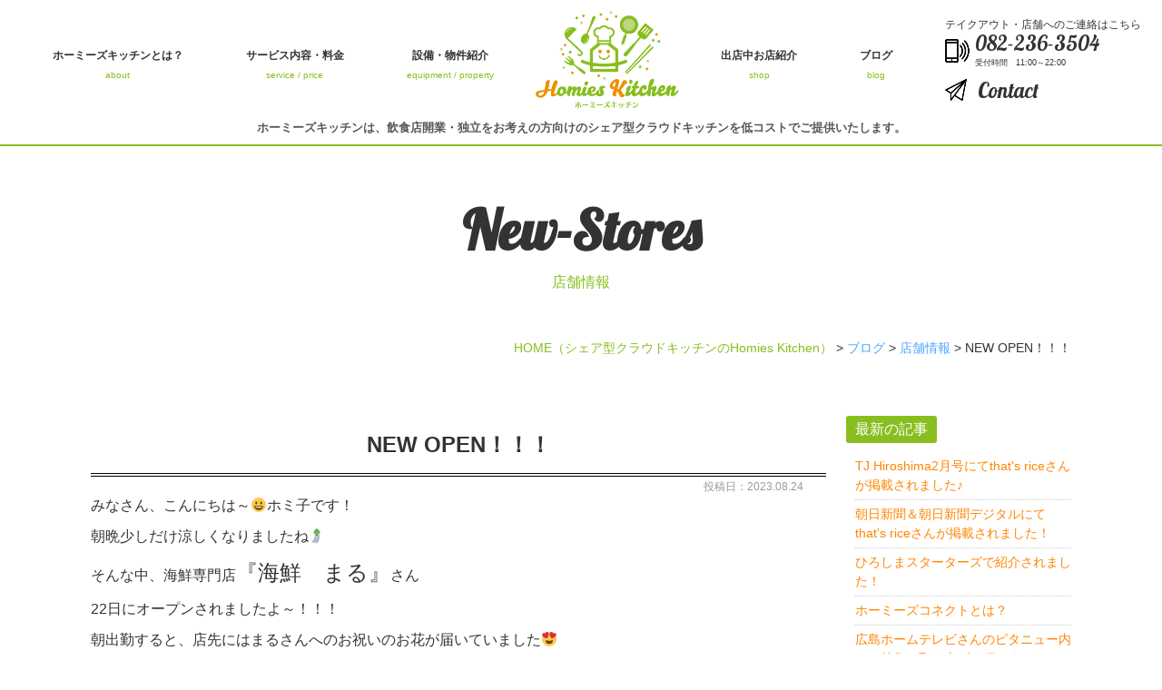

--- FILE ---
content_type: text/html; charset=UTF-8
request_url: https://www.homies-kitchen.jp/blog/new-open-2/
body_size: 13587
content:
<!DOCTYPE html>
<html lang="ja">
<head>
<meta charset="UTF-8">
<meta content="IE=edge" http-equiv="X-UA-Compatible">

<meta name="viewport" content="width=device-width,user-scalable=yes,initial-scale=1,maximum-scale=3" />
<title itemprop="name">NEW OPEN！！！｜店舗情報｜ブログ｜広島のシェア型クラウドキッチンのHomies Kitchen（ホーミーズキッチン）</title>

<meta name="description" content="NEWOPEN！！！のページです。みなさん、こんにちは～😀ホミ子です！朝晩少しだけ涼しくなりましたね🎐そんな中、海鮮専門店『海鮮まる』さん22日にオープンされましたよ～！！！朝出勤すると、店先にはまる...">
<meta name="keywords" content="広島,飲食店,開業,料理人,独立,支援,シェア,クラウドキッチン,Homies Kitchen,ホーミーズキッチン">
<!-- skype電話番号自動変換対策 -->
<meta name="SKYPE_TOOLBAR" content="SKYPE_TOOLBAR_PARSER_COMPATIBLE">
<!-- 番号自動変換対策 -->
<meta name="format-detection" content="telephone=no">

<link rel="pingback" href="https://www.homies-kitchen.jp/wp2/xmlrpc.php">
<link rel="alternate" type="application/rss+xml" title="広島で飲食店開業・料理人独立を支援するシェア型クラウドキッチン｜Homies Kitchen（ホーミーズキッチン） RSS Feed.92" href="https://www.homies-kitchen.jp/feed/rss/">
<link rel="alternate" type="application/atom+xml" title="Atom 0.3" href="https://www.homies-kitchen.jp/feed/atom/">
<!-- Google tag (gtag.js) -->
<script async src="https://www.googletagmanager.com/gtag/js?id=G-0BET176MP6"></script>
<script>
  window.dataLayer = window.dataLayer || [];
  function gtag(){dataLayer.push(arguments);}
  gtag('js', new Date());

  gtag('config', 'G-0BET176MP6');
</script>
<meta name="msvalidate.01" content="96E2E83CDA43169B3D2866C4E90EA7A5" />
<!-- Begin Mieruca Embed Code -->
<script type="text/javascript" id="mierucajs">
window.__fid = window.__fid || [];__fid.push([232385160]);
(function() {
function mieruca(){if(typeof window.__fjsld != "undefined") return; window.__fjsld = 1; var fjs = document.createElement('script'); fjs.type = 'text/javascript'; fjs.async = true; fjs.id = "fjssync"; var timestamp = new Date;fjs.src = ('https:' == document.location.protocol ? 'https' : 'http') + '://hm.mieru-ca.com/service/js/mieruca-hm.js?v='+ timestamp.getTime(); var x = document.getElementsByTagName('script')[0]; x.parentNode.insertBefore(fjs, x); };
setTimeout(mieruca, 500); document.readyState != "complete" ? (window.attachEvent ? window.attachEvent("onload", mieruca) : window.addEventListener("load", mieruca, false)) : mieruca();
})();
</script>
<!-- End Mieruca Embed Code -->

<link rel='dns-prefetch' href='//ajax.googleapis.com' />
<link rel='dns-prefetch' href='//cdn.jsdelivr.net' />
<link rel='dns-prefetch' href='//cdn.lineicons.com' />
<link rel='dns-prefetch' href='//fonts.googleapis.com' />
<link rel='dns-prefetch' href='//netdna.bootstrapcdn.com' />
<link rel='dns-prefetch' href='//s.w.org' />
		<script type="text/javascript">
			window._wpemojiSettings = {"baseUrl":"https:\/\/s.w.org\/images\/core\/emoji\/13.0.0\/72x72\/","ext":".png","svgUrl":"https:\/\/s.w.org\/images\/core\/emoji\/13.0.0\/svg\/","svgExt":".svg","source":{"concatemoji":"https:\/\/www.homies-kitchen.jp\/wp2\/wp-includes\/js\/wp-emoji-release.min.js?ver=5.5.13"}};
			!function(e,a,t){var n,r,o,i=a.createElement("canvas"),p=i.getContext&&i.getContext("2d");function s(e,t){var a=String.fromCharCode;p.clearRect(0,0,i.width,i.height),p.fillText(a.apply(this,e),0,0);e=i.toDataURL();return p.clearRect(0,0,i.width,i.height),p.fillText(a.apply(this,t),0,0),e===i.toDataURL()}function c(e){var t=a.createElement("script");t.src=e,t.defer=t.type="text/javascript",a.getElementsByTagName("head")[0].appendChild(t)}for(o=Array("flag","emoji"),t.supports={everything:!0,everythingExceptFlag:!0},r=0;r<o.length;r++)t.supports[o[r]]=function(e){if(!p||!p.fillText)return!1;switch(p.textBaseline="top",p.font="600 32px Arial",e){case"flag":return s([127987,65039,8205,9895,65039],[127987,65039,8203,9895,65039])?!1:!s([55356,56826,55356,56819],[55356,56826,8203,55356,56819])&&!s([55356,57332,56128,56423,56128,56418,56128,56421,56128,56430,56128,56423,56128,56447],[55356,57332,8203,56128,56423,8203,56128,56418,8203,56128,56421,8203,56128,56430,8203,56128,56423,8203,56128,56447]);case"emoji":return!s([55357,56424,8205,55356,57212],[55357,56424,8203,55356,57212])}return!1}(o[r]),t.supports.everything=t.supports.everything&&t.supports[o[r]],"flag"!==o[r]&&(t.supports.everythingExceptFlag=t.supports.everythingExceptFlag&&t.supports[o[r]]);t.supports.everythingExceptFlag=t.supports.everythingExceptFlag&&!t.supports.flag,t.DOMReady=!1,t.readyCallback=function(){t.DOMReady=!0},t.supports.everything||(n=function(){t.readyCallback()},a.addEventListener?(a.addEventListener("DOMContentLoaded",n,!1),e.addEventListener("load",n,!1)):(e.attachEvent("onload",n),a.attachEvent("onreadystatechange",function(){"complete"===a.readyState&&t.readyCallback()})),(n=t.source||{}).concatemoji?c(n.concatemoji):n.wpemoji&&n.twemoji&&(c(n.twemoji),c(n.wpemoji)))}(window,document,window._wpemojiSettings);
		</script>
		<style type="text/css">
img.wp-smiley,
img.emoji {
	display: inline !important;
	border: none !important;
	box-shadow: none !important;
	height: 1em !important;
	width: 1em !important;
	margin: 0 .07em !important;
	vertical-align: -0.1em !important;
	background: none !important;
	padding: 0 !important;
}
</style>
	<link rel='stylesheet' id='wp-block-library-css'  href='https://www.homies-kitchen.jp/wp2/wp-includes/css/dist/block-library/style.min.css?ver=5.5.13' type='text/css' media='all' />
<link rel='stylesheet' id='wp-pagenavi-css'  href='https://www.homies-kitchen.jp/wp2/wp-content/plugins/wp-pagenavi/pagenavi-css.css?ver=2.70' type='text/css' media='all' />
<link rel='stylesheet' id='LineIcons-css'  href='//cdn.lineicons.com/1.0.1/LineIcons.min.css?ver=4.7.0' type='text/css' media='all' />
<link rel='stylesheet' id='style-css'  href='https://www.homies-kitchen.jp/wp2/wp-content/themes/rcnt/style.css' type='text/css' media='all' />
<link rel='stylesheet' id='page-css'  href='https://www.homies-kitchen.jp/wp2/wp-content/themes/rcnt/css/page.css' type='text/css' media='all' />
<link rel='stylesheet' id='NotoSanJP-css'  href='https://fonts.googleapis.com/earlyaccess/notosansjp.css' type='text/css' media='all' />
<link rel='stylesheet' id='Lobster-css'  href='https://fonts.googleapis.com/css2?family=Lobster&#038;display=swap' type='text/css' media='all' />
<link rel='stylesheet' id='fontawesome-css'  href='//netdna.bootstrapcdn.com/font-awesome/4.7.0/css/font-awesome.min.css?ver=4.7.0' type='text/css' media='all' />
<link rel='stylesheet' id='fancybox-css'  href='https://www.homies-kitchen.jp/wp2/wp-content/plugins/easy-fancybox/css/jquery.fancybox.min.css?ver=1.3.24' type='text/css' media='screen' />
<link rel="https://api.w.org/" href="https://www.homies-kitchen.jp/wp-json/" /><link rel="alternate" type="application/json" href="https://www.homies-kitchen.jp/wp-json/wp/v2/posts/3418" /><link rel="EditURI" type="application/rsd+xml" title="RSD" href="https://www.homies-kitchen.jp/wp2/xmlrpc.php?rsd" />
<link rel="wlwmanifest" type="application/wlwmanifest+xml" href="https://www.homies-kitchen.jp/wp2/wp-includes/wlwmanifest.xml" /> 
<link rel='prev' title='またまた新しいお仲間(*^^)v' href='https://www.homies-kitchen.jp/blog/v/' />
<link rel='next' title='グランドオープン🎊' href='https://www.homies-kitchen.jp/blog/3436/' />
<meta name="generator" content="WordPress 5.5.13" />
<link rel="canonical" href="https://www.homies-kitchen.jp/blog/new-open-2/" />
<link rel='shortlink' href='https://www.homies-kitchen.jp/?p=3418' />
<link rel="alternate" type="application/json+oembed" href="https://www.homies-kitchen.jp/wp-json/oembed/1.0/embed?url=https%3A%2F%2Fwww.homies-kitchen.jp%2Fblog%2Fnew-open-2%2F" />
<link rel="alternate" type="text/xml+oembed" href="https://www.homies-kitchen.jp/wp-json/oembed/1.0/embed?url=https%3A%2F%2Fwww.homies-kitchen.jp%2Fblog%2Fnew-open-2%2F&#038;format=xml" />
<link rel="icon" href="https://www.homies-kitchen.jp/wp2/wp-content/uploads/2020/09/cropped-favicon-32x32.jpg" sizes="32x32" />
<link rel="icon" href="https://www.homies-kitchen.jp/wp2/wp-content/uploads/2020/09/cropped-favicon-192x192.jpg" sizes="192x192" />
<link rel="apple-touch-icon" href="https://www.homies-kitchen.jp/wp2/wp-content/uploads/2020/09/cropped-favicon-180x180.jpg" />
<meta name="msapplication-TileImage" content="https://www.homies-kitchen.jp/wp2/wp-content/uploads/2020/09/cropped-favicon-270x270.jpg" />


<!-- OGP設定 -->
<meta property="og:title" content="NEW OPEN！！！" />
<meta property="og:image" content="https://www.homies-kitchen.jp/wp2/wp-content/uploads/2023/08/23-08-24-11-14-58-401_deco.jpg" />
<meta property="og:description" content="みなさん、こんにちは～😀ホミ子です！朝晩少しだけ涼しくなりましたね🎐そんな中、海鮮専門店『海鮮　まる』さん22日にオープンされましたよ～！！！朝出勤すると、店先にはまるさんへのお祝いのお花が届い…" />
<meta property="fb:app_id" content="290071644680558" />
<meta property="og:type" content="article">
<meta property="og:url" content="https://www.homies-kitchen.jp/blog/new-open-2/" />
<meta property="og:site_name" content="NEW OPEN！！！｜店舗情報｜ブログ｜広島のシェア型クラウドキッチンのHomies Kitchen（ホーミーズキッチン）" />
<script type="application/ld+json">
{
	"@context":"https://schema.org",
	"@type":"Organization",
	"logo" : "https://www.homies-kitchen.jp/wp2/wp-content/uploads/2020/09/logo.png",
	"name" : "Homies Kitchen（ホーミーズキッチン）",
	"description" : "NEWOPEN！！！のページです。みなさん、こんにちは～😀ホミ子です！朝晩少しだけ涼しくなりましたね🎐そんな中、海鮮専門店『海鮮まる』さん22日にオープンされましたよ～！！！朝出勤すると、店先にはまる...",
	"founder" : "小南　慶次郎",
	"foundingDate" : "",
	"address" : "〒730-0051 広島県広島市中区大手町3-1-3IT大手町ビル6F",
	"telephone" : "0823-69-8899",
	"faxNumber" : "0823-69-0369",
	"email" : "info@homies-kitchen.jp",
	"url" : "https://www.homies-kitchen.jp"

}
</script>

</head>
<body id="top" class="post-template-default single single-post postid-3418 single-format-standard wp-custom-logo">

<div id="fb-root"></div>
<script async defer crossorigin="anonymous" src="https://connect.facebook.net/ja_JP/sdk.js#xfbml=1&version=v10.0" nonce="cdRu9njC"></script>
<header id="" class="hdr" role="banner">
	
	
		<div class="tab_und hdr_slidemenu">

			<div class="headerLogo u-flex u-flex-jcsb u-flex-aic">
				<div class="headerLogo__img">
					<a onmousedown="gtag('event', 'click', {'event_category': 'ホームへ戻る','event_label': 'SP/TBヘッダーロゴ社名リンクエリア'});" href="https://www.homies-kitchen.jp/" class="custom-logo-link" rel="home"><img width="339" height="231" src="https://www.homies-kitchen.jp/wp2/wp-content/uploads/2020/09/logo.png" class="custom-logo" alt="ホーミーズキッチン" srcset="https://www.homies-kitchen.jp/wp2/wp-content/uploads/2020/09/logo.png 339w, https://www.homies-kitchen.jp/wp2/wp-content/uploads/2020/09/logo-300x204.png 300w" sizes="(max-width: 339px) 100vw, 339px" /></a>				</div>

				<div class="headerLogo__menu tab_und">
					<span class="menu_bar close">
						<i class="lni-close bold"></i>
					</span>
				</div>
			</div>
			<ul class="hdr_slidemenu_nav ls-none">
				<li>
					<a href="https://www.homies-kitchen.jp">
						<span class="hdr_slidemenu_nav_catname">トップページ</span>
						<span class="hdr_slidemenu_nav_slug">top</span>
					</a>
				</li>
				<li>
					<a href="https://www.homies-kitchen.jp/about/">
						<span class="hdr_slidemenu_nav_catname">ホーミーズキッチンとは？</span>
						<span class="hdr_slidemenu_nav_slug">about</span>
					</a>
				</li>
				<li>
					<a href="https://www.homies-kitchen.jp/service-price/">
						<span class="hdr_slidemenu_nav_catname">サービス内容・料金</span>
						<span class="hdr_slidemenu_nav_slug">service / price</span>
					</a>
				</li>
				<li>
					<a href="https://www.homies-kitchen.jp/company/">
						<span class="hdr_slidemenu_nav_catname">運営会社情報</span>
						<span class="hdr_slidemenu_nav_slug">company</span>
					</a>
				</li>
				<li>
					<a href="https://www.homies-kitchen.jp/shop/">
						<span class="hdr_slidemenu_nav_catname">出店中お店紹介</span>
						<span class="hdr_slidemenu_nav_slug">shop</span>
					</a>
				</li>
				<li>
					<a href="https://www.homies-kitchen.jp/facility/">
						<span class="hdr_slidemenu_nav_catname">設備・物件紹介</span>
						<span class="hdr_slidemenu_nav_slug">equipment / property</span>
					</a>
				</li>
				<li>
					<a href="https://www.homies-kitchen.jp/blog/">
						<span class="hdr_slidemenu_nav_catname">ブログ</span>
						<span class="hdr_slidemenu_nav_slug">blog</span>
					</a>
				</li>
			</ul>
			<ul class="contact_area ls-none">
				<li>
					<a href="tel:0822363504" onmousedown="gtag('event', 'click', {'event_category': '電話','event_label': 'ハンバーガーリンクボタン'});" class="contact_area_tel">
						<span class="contact_area_tel_wrap u-flex u-flex-aic u-flex-jcc">
							<span class="contact_area_tel_icon"><img src="https://www.homies-kitchen.jp/wp2/wp-content/themes/rcnt/images/icon_tel.png" alt=""></span>
							<span class="contact_area_tel_number ff-lobster">082-236-3504</span>
						</span>
						<span class="contact_area_tel_txt">受付時間    11:00～22:00</span>
					</a>
				</li>
				<li>
					<a href="https://www.homies-kitchen.jp/contact/" onmousedown="gtag('event', 'click', {'event_category': 'お問い合わせフォーム','event_label': 'ハンバーガーリンクボタン'});" class="contact_area_mail">
						<div class="contact_area_mail_wrap u-flex u-flex-aic u-flex-jcc">
							<span class="contact_area_mail_icon"><img src="https://www.homies-kitchen.jp/wp2/wp-content/themes/rcnt/images/icon_contact.png" alt=""></span>
							<span class="contact_area_mail_txt ff-lobster">Contact</span>
						</div>
					</a>
				</li>
			</ul>
			
			<div class="sns_info center mt20 mt30_sp mb50_sp">
					<div class="sns_info-top">
						<img src="https://www.homies-kitchen.jp/wp2/wp-content/themes/rcnt/images/sns_area_decoration.png" width="165" alt="Follow Us">
						
						<div class="sns_info_btns mt20">
							<ul class="sns_info_list ls-none u-flex u-flex-jcc">
								<li class="sns_info_item">
									<a target="_blank" href="https://www.instagram.com/homies_kitchen_/?hl=ja" class="sns_info_link"><img src="https://www.homies-kitchen.jp/wp2/wp-content/themes/rcnt/images/sns_icon_ig.png" alt=""></a>
								</li>
								<li class="sns_info_item">
									<a target="_blank" href="https://www.facebook.com/homieskitchen8/" class="sns_info_link"><img src="https://www.homies-kitchen.jp/wp2/wp-content/themes/rcnt/images/sns_icon_fb.png" alt=""></a>
								</li>
								<li class="sns_info_item">
									<a target="_blank" href="https://twitter.com/homieskitchen" class="sns_info_link"><img src="https://www.homies-kitchen.jp/wp2/wp-content/themes/rcnt/images/sns_icon_tw.png" alt=""></a>
								</li>
								<li class="sns_info_item">
									<a target="_blank" href="https://www.youtube.com/@homieskitchen_ch" class="sns_info_link"><img src="https://www.homies-kitchen.jp/wp2/wp-content/themes/rcnt/images/sns_icon_yt.png" alt=""></a>
								</li>
								</ul>
						</div>
					</div>
				</div>
		</div>
	
	<div class="hdrNav u-flex u-flex-jcc u-flex-aic">
		<nav class="nav_blockWrap pc">
			<ul class="u-flex u-flex-jcc u-flex-aic">
				<li class="nav_block">
					<a href="https://www.homies-kitchen.jp/about/" class="nav_block_link">
						<span class="nav_block_link__name">ホーミーズキッチンとは？</span>
						<span class="nav_block_link__slug">about</span>
					</a>
				</li>
				<li class="nav_block">
					<a href="https://www.homies-kitchen.jp/service-price/" class="nav_block_link">
						<span class="nav_block_link__name">サービス内容・料金</span>
						<span class="nav_block_link__slug">service / price</span>
					</a>
				</li>
				<li class="nav_block">
					<a href="https://www.homies-kitchen.jp/facility/" class="nav_block_link">
						<span class="nav_block_link__name">設備・物件紹介</span>
						<span class="nav_block_link__slug">equipment / property</span>
					</a>
				</li>
			</ul>
		</nav>
		<h1 class="headerLogo__img">
			<a onmousedown="gtag('event', 'click', {'event_category': 'ホームへ戻る','event_label': 'PCヘッダーリンクロゴ社名エリア'});" href="https://www.homies-kitchen.jp/" class="custom-logo-link" rel="home"><img width="339" height="231" src="https://www.homies-kitchen.jp/wp2/wp-content/uploads/2020/09/logo.png" class="custom-logo" alt="ホーミーズキッチン" srcset="https://www.homies-kitchen.jp/wp2/wp-content/uploads/2020/09/logo.png 339w, https://www.homies-kitchen.jp/wp2/wp-content/uploads/2020/09/logo-300x204.png 300w" sizes="(max-width: 339px) 100vw, 339px" /></a>		</h1>
		<nav class="nav_blockWrap pc">
			<ul class="u-flex u-flex-jcc u-flex-aic">
				<li class="nav_block">
					<a href="https://www.homies-kitchen.jp/shop/" class="nav_block_link">
						<span class="nav_block_link__name">出店中お店紹介</span>
						<span class="nav_block_link__slug">shop</span>
					</a>
				</li>
				<li class="nav_block">
					<a href="https://www.homies-kitchen.jp/blog/" class="nav_block_link">
						<span class="nav_block_link__name">ブログ</span>
						<span class="nav_block_link__slug">blog</span>
					</a>
				</li>
			</ul>
		</nav>

		<div class="hdr_tabunder_wrap u-flex">
			<div class="hdr_conversion">
				<span class="hdr_conversion_link__message">テイクアウト・店舗へのご連絡はこちら</span>
				<a href="tel:0822363504" class="hdr_conversion_link" onmousedown="gtag('event', 'click', {'event_category': 'お問い合わせフォーム','event_label': 'ヘッダーリンクボタン'});">
					<span class="hdr_conversion_link_icon hdr_conversion_link_icon--tel"><img src="https://www.homies-kitchen.jp/wp2/wp-content/themes/rcnt/images/icon_tel.png" alt=""></span>
					<span class="hdr_conversion_link_txt">
						<span class="hdr_conversion_link__main ff-lobster d-b">082-236-3504</span>
						<span class="hdr_conversion_link__time d-b">受付時間　11:00～22:00</span>
					</span>
				</a>
				<a href="https://www.homies-kitchen.jp/contact/" class="hdr_conversion_link">
					<span class="hdr_conversion_link_icon hdr_conversion_link_icon--contact"><img src="https://www.homies-kitchen.jp/wp2/wp-content/themes/rcnt/images/icon_contact.png" alt=""></span>
					<span class="hdr_conversion_link__main ff-lobster">Contact</span>
				</a>
			</div>
			<div class="headerLogo__menu tab_und">
				<span class="menu_bar">
					<i class="lni-menu"></i>
				</span>
			</div>
		</div>
	</div>
		<p class="hdr_txt center bold pc">ホーミーズキッチンは、飲食店開業・独立をお考えの方向けのシェア型クラウドキッチンを低コストでご提供いたします。</p>
	</header>


<div class="cnt">
<main class="mct mct-blog" role="main">

	
<header class="pageHeader">
	<div class="widthBase">
		<h2 class="entry-title">
						<span class="entry-title_slug ff-lobster">new-stores</span>						<span class="entry-title_name">店舗情報</span>
		</h2>
	</div>
</header>

	<div class="widthBase">	<div class="breadcrumb" itemprop="breadcrumb">
		<!-- Breadcrumb NavXT 6.5.0 -->
<span property="itemListElement" typeof="ListItem"><a property="item" typeof="WebPage" title="HOME（シェア型クラウドキッチンのHomies Kitchen）" href="https://www.homies-kitchen.jp" class="home" ><span property="name">HOME<span class="pc">（シェア型クラウドキッチンのHomies Kitchen）</span></span></a><meta property="position" content="1"></span> &gt; <span property="itemListElement" typeof="ListItem"><a property="item" typeof="WebPage" title="Go to the ブログ category archives." href="https://www.homies-kitchen.jp/blog/" class="taxonomy category" ><span property="name">ブログ</span></a><meta property="position" content="2"></span> &gt; <span property="itemListElement" typeof="ListItem"><a property="item" typeof="WebPage" title="Go to the 店舗情報 category archives." href="https://www.homies-kitchen.jp/blog/new-stores/" class="taxonomy category" ><span property="name">店舗情報</span></a><meta property="position" content="3"></span> &gt; <span property="itemListElement" typeof="ListItem"><span property="name" class="post post-post current-item">NEW OPEN！！！</span><meta property="url" content="https://www.homies-kitchen.jp/blog/new-open-2/"><meta property="position" content="4"></span>	</div>
	
	<div class="both"></div></div>

			<div class="widthBase">
            <div class="blog_container clearfix">
                <div class="blog_cnt">
                
                    <div id="post-3418" class="post" itemprop="blogPost">
                        <meta itemprop="author" content="">
                        <link itemprop="url" href="https://www.homies-kitchen.jp/blog/new-open-2/">
                        <h3 class="entry-title mb05" itemprop="name">NEW OPEN！！！</h3>
                        <div class="section" itemprop="text">
                        <p class="blogDt" itemprop="datePublished">投稿日：2023.08.24</p>
                            <p>みなさん、こんにちは～😀ホミ子です！</p>
<p>朝晩少しだけ涼しくなりましたね🎐</p>
<p>そんな中、海鮮専門店<span style="font-size: 18pt;">『海鮮　まる』<span style="font-size: 12pt;">さん</span></span></p>
<p>22日にオープンされましたよ～！！！</p>
<p>朝出勤すると、店先にはまるさんへのお祝いのお花が届いていました😍</p>
<p>おぉぉ～～～👀美しい°˖✧◝(⁰▿⁰)◜✧˖°ほれぼれします💗</p>
<p><img loading="lazy" src="https://www.homies-kitchen.jp/wp2/wp-content/uploads/2023/08/23-08-24-11-14-58-401_deco.jpg" alt="" width="960" height="1280" class="alignnone size-full wp-image-3421" srcset="https://www.homies-kitchen.jp/wp2/wp-content/uploads/2023/08/23-08-24-11-14-58-401_deco.jpg 960w, https://www.homies-kitchen.jp/wp2/wp-content/uploads/2023/08/23-08-24-11-14-58-401_deco-263x350.jpg 263w, https://www.homies-kitchen.jp/wp2/wp-content/uploads/2023/08/23-08-24-11-14-58-401_deco-525x700.jpg 525w, https://www.homies-kitchen.jp/wp2/wp-content/uploads/2023/08/23-08-24-11-14-58-401_deco-768x1024.jpg 768w" sizes="(max-width: 960px) 100vw, 960px" /></p>
<p><img loading="lazy" src="https://www.homies-kitchen.jp/wp2/wp-content/uploads/2023/08/23-08-24-11-14-25-660_deco.jpg" alt="" width="960" height="1327" class="alignnone size-full wp-image-3422" srcset="https://www.homies-kitchen.jp/wp2/wp-content/uploads/2023/08/23-08-24-11-14-25-660_deco.jpg 960w, https://www.homies-kitchen.jp/wp2/wp-content/uploads/2023/08/23-08-24-11-14-25-660_deco-253x350.jpg 253w, https://www.homies-kitchen.jp/wp2/wp-content/uploads/2023/08/23-08-24-11-14-25-660_deco-506x700.jpg 506w, https://www.homies-kitchen.jp/wp2/wp-content/uploads/2023/08/23-08-24-11-14-25-660_deco-768x1062.jpg 768w" sizes="(max-width: 960px) 100vw, 960px" /></p>
<p>まるさんはというと朝一からご予約が立て込んでおり、とっても忙しそうでした💦</p>
<p>さすがです！！！</p>
<p>開店に向け、時間をかけずっと準備をされていたまるさん。</p>
<p><span style="font-size: 18pt;">『本当におめでとう</span></p>
<p><span style="font-size: 18pt;">　　　　ございます！！』</span></p>
<p>そんな、まるさんの海鮮丼皆様にもぜひ</p>
<p>ご賞味いただきたいです🥰</p>
<p><img loading="lazy" src="https://www.homies-kitchen.jp/wp2/wp-content/uploads/2023/08/23-08-24-11-27-48-158_deco-3.jpg" alt="" width="913" height="792" class="alignnone size-full wp-image-3420" srcset="https://www.homies-kitchen.jp/wp2/wp-content/uploads/2023/08/23-08-24-11-27-48-158_deco-3.jpg 913w, https://www.homies-kitchen.jp/wp2/wp-content/uploads/2023/08/23-08-24-11-27-48-158_deco-3-350x304.jpg 350w, https://www.homies-kitchen.jp/wp2/wp-content/uploads/2023/08/23-08-24-11-27-48-158_deco-3-700x607.jpg 700w, https://www.homies-kitchen.jp/wp2/wp-content/uploads/2023/08/23-08-24-11-27-48-158_deco-3-768x666.jpg 768w" sizes="(max-width: 913px) 100vw, 913px" /></p>
<p>写真は、皆大好き<span style="font-size: 18pt;">『サーモンいくら丼』</span></p>
<p>いくらが好きすぎるホミ子にはたまりません（笑）</p>
<p>他にも魅力的なメニューがたくさんです🎵</p>
<p>またご紹介させていただきますね！</p>
<p>なお、８/２８㈪～８/３１㈭は</p>
<p>まるさんお休みをいただきますので何卒ご了承くださいませ。</p>
<p>&nbsp;</p>
<p>ホミ坊の夏休みもついに今日までとなりました（笑）</p>
<p>宿題は昨日やっとこさ完了💦</p>
<p>書道の字の汚さには泣けてきます😢</p>
<p>明日からまた元気いっぱい学校に行ってもらわねばです😆</p>
<p>&nbsp;</p>
<p>それでは、また～✋''</p>
<p>&nbsp;</p>
<p>&nbsp;</p>
<p>&nbsp;</p>
<p>&nbsp;</p>
<p>&nbsp;</p>
<p>&nbsp;</p>
<p>&nbsp;</p>
<p>&nbsp;</p>
<p>&nbsp;</p>
<p>&nbsp;</p>
<p>&nbsp;</p>
<p>&nbsp;</p>                            <div class="both15"></div>
                        </div>
                    </div>
                    <div class="both50"></div>

					<div class="mt20 mb20 center">
	<span class="bold snsText tab_set">このサイトを広める</span>
	<ul class="pc snsBlock"><li><div class="fb-like" data-href=https://www.homies-kitchen.jp/blog/new-open-2/ data-width="150" data-layout="button_count" data-show-faces="true" data-send="true"></div></li><li><a href="https://twitter.com/share" class="twitter-share-button" data-count="none" data-related="rcntjp" data-lang="ja">Tweet</a></li><script type="text/javascript" src="//platform.twitter.com/widgets.js"></script><li><a href="//b.hatena.ne.jp/entry/https://www.homies-kitchen.jp/blog/new-open-2/" class="hatena-bookmark-button" data-hatena-bookmark-layout="standard-noballoon" data-hatena-bookmark-lang="ja" title="このエントリーをはてなブックマークに追加"><img src="//b.st-hatena.com/images/entry-button/button-only@2x.png" alt="このエントリーをはてなブックマークに追加" width="20" height="20" style="border: none;" /></a></li><script type="text/javascript" src="//b.st-hatena.com/js/bookmark_button.js" charset="utf-8" async="async"></script><li><a href="//line.me/R/msg/text/?  NEW OPEN！！！|Homies Kitchen（ホーミーズキッチン）%0D%0Ahttps://www.homies-kitchen.jp/blog/new-open-2/" target="_blank"><img src="https://www.homies-kitchen.jp/wp2/wp-content/themes/rcnt/images/linebutton.png" width="88" height="20" alt="LINEで送る" /></a></li><li><g:plusone size="medium" href="/blog/new-open-2/"></g:plusone></li><li title="当ウェブサイトではRSS配信を行っています。" onmousedown="gtag('event', 'click', {'event_category': 'RSS','event_label': 'リンクボタン'});"><i class="fa fa-lg fa-rss-square"></i></li></ul><div class="both05"></div></div>
<div class="tab_und">
	<div class="medium-12 columns">
			


<div class="sns">
<ul class="clearfix small-block-grid-3 large-block-grid-6">
<!--ツイートボタン-->
<li class="twitter">
<a href="//twitter.com/intent/tweet?url=https://www.homies-kitchen.jp/blog/new-open-2/&text=NEW OPEN！！！｜店舗情報｜ブログ｜広島のシェア型クラウドキッチンのHomies Kitchen（ホーミーズキッチン）&tw_p=tweetbutton" target="_blank"><i class="fa fa-twitter"></i>&nbsp;Twitter&nbsp;</a>
</li>

<!--Facebookボタン-->
<li class="facebook">
<a href="//www.facebook.com/sharer.php?src=bm&u=https://www.homies-kitchen.jp/blog/new-open-2/&t=NEW OPEN！！！｜店舗情報｜ブログ｜広島のシェア型クラウドキッチンのHomies Kitchen（ホーミーズキッチン）" onclick="javascript:window.open(this.href, '', 'menubar=no,toolbar=no,resizable=yes,scrollbars=yes,height=300,width=600');return false;"><i class="fa fa-facebook"></i>&nbsp;Facebook&nbsp; </a>
</li>

<!--はてブボタン-->
<li class="hatebu">
<a href="//b.hatena.ne.jp/add?mode=confirm&url=https://www.homies-kitchen.jp/blog/new-open-2/" onclick="javascript:window.open(this.href, '', 'menubar=no,toolbar=no,resizable=yes,scrollbars=yes,height=400,width=510');return false;" ><i class="fa fa-hatena"></i>&nbsp;はてブ&nbsp; </a>
</li>

<!--LINEボタン-->
<li class="line">
<a href="//line.me/R/msg/text/?NEW OPEN！！！｜店舗情報｜ブログ｜広島のシェア型クラウドキッチンのHomies Kitchen（ホーミーズキッチン）%0Ahttps://www.homies-kitchen.jp/blog/new-open-2" target="_blank">LINE</a>
</li>

<!--RSSボタン-->
<!--
<li class="rss">
<a href="https://www.homies-kitchen.jp/?feed=rss2"><i class="fa fa-rss"></i>&nbsp;RSS</a></li>
-->

</ul>
</div>
	</div>
</div>

<div class="single_cat_link mb10">
			<a href="https://www.homies-kitchen.jp/blog/" class="lnk_no_txt_dec">ブログページへ</a>
	</div>

<ul class="single_post_link grid_container clearfix mb30">
	<li class="grid_6 single_post_link_prev"><a href="https://www.homies-kitchen.jp/blog/v/" rel="prev"><span class="prev_message">前の記事へ</span><br><span class="prev_post_title tab_over">またまた新しいお仲間(*^^)v</span></a></li>	<li class="grid_6 single_post_link_next fr"><a href="https://www.homies-kitchen.jp/blog/3436/" rel="next"><span class="next_message">次の記事へ</span><br><span class="next_post_title tab_over">グランドオープン🎊</span></a></li></ul>

                </div>

                <!--▼blogサイドバー-->
                
		<div class="blog_sdr">

			<dl  class="link_box">
				<dt>最新の記事</dt>
				<dd>
					<ul>
					<li><a href="https://www.homies-kitchen.jp/blog/tj-hiroshima-that-s-rice/">TJ Hiroshima2月号にてthat&#039;s riceさんが掲載されました♪</a></li><li><a href="https://www.homies-kitchen.jp/blog/that-s-rice-2/">朝日新聞＆朝日新聞デジタルにてthat&#039;s riceさんが掲載されました！</a></li><li><a href="https://www.homies-kitchen.jp/blog/4135/">ひろしまスターターズで紹介されました！</a></li><li><a href="https://www.homies-kitchen.jp/blog/4130/">ホーミーズコネクトとは？</a></li><li><a href="https://www.homies-kitchen.jp/blog/4121/">広島ホームテレビさんのピタニュー内にて特集で取り上げて頂きました♪</a></li><li><a href="https://www.homies-kitchen.jp/blog/4051/">中国新聞さんにて当社の新しい取り組みが紹介されました！</a></li><li><a href="https://www.homies-kitchen.jp/blog/4038/">広島に待望の新店登場！その名も・・・</a></li><li><a href="https://www.homies-kitchen.jp/blog/youtube-that-s-rice/">YouTubeチャンネルうどんそば広島 岡山さんにてthat&#039;s riceさんが紹介されました♪</a></li><li><a href="https://www.homies-kitchen.jp/blog/that-s-rice-rcc/">that’s riceさんがRCC中国放送さんの『イマナマ』にて紹介されました♪</a></li><li><a href="https://www.homies-kitchen.jp/blog/3975/">広島ホームテレビさんのピタニューにて特集で取り上げて頂きました！</a></li>					</ul>
					<a href="https://www.homies-kitchen.jp/blog" class="list_link">一覧を見る</a>
				</dd>
			</dl>

			<dl  class="link_box">

				<dt>カテゴリー</dt>

				<dd>
					<ul class="archives">
																	<li>
							<a class="fc-navy" href="https://www.homies-kitchen.jp/blog/media">メディア情報</a>（14）
						</li>
																	<li>
							<a class="fc-navy" href="https://www.homies-kitchen.jp/blog/blog-news">お知らせ</a>（48）
						</li>
																	<li>
							<a class="fc-navy" href="https://www.homies-kitchen.jp/blog/new-stores">店舗情報</a>（37）
						</li>
																	<li>
							<a class="fc-navy" href="https://www.homies-kitchen.jp/blog/about-facility">設備について</a>（13）
						</li>
																	<li>
							<a class="fc-navy" href="https://www.homies-kitchen.jp/blog/property-introduction">物件のご紹介</a>（35）
						</li>
																	<li>
							<a class="fc-navy" href="https://www.homies-kitchen.jp/blog/food-industry">飲食業界について</a>（77）
						</li>
																	<li>
							<a class="fc-navy" href="https://www.homies-kitchen.jp/blog/staff_daily">ホーミースタッフの日常</a>（2）
						</li>
										</ul>
				</dd>
			</dl>

			<dl  class="link_box">
				<dt>月別</dt>
				<dd>
					
					<ul class="archives">
												<li>
							<a href="https://www.homies-kitchen.jp/2025/2/?cat_slug=blog">
								2025年2月 (5)</a></li>
												<li>
							<a href="https://www.homies-kitchen.jp/2025/1/?cat_slug=blog">
								2025年1月 (1)</a></li>
												<li>
							<a href="https://www.homies-kitchen.jp/2024/12/?cat_slug=blog">
								2024年12月 (2)</a></li>
												<li>
							<a href="https://www.homies-kitchen.jp/2024/11/?cat_slug=blog">
								2024年11月 (1)</a></li>
												<li>
							<a href="https://www.homies-kitchen.jp/2024/10/?cat_slug=blog">
								2024年10月 (2)</a></li>
												<li>
							<a href="https://www.homies-kitchen.jp/2024/9/?cat_slug=blog">
								2024年9月 (4)</a></li>
												<li>
							<a href="https://www.homies-kitchen.jp/2024/8/?cat_slug=blog">
								2024年8月 (2)</a></li>
												<li>
							<a href="https://www.homies-kitchen.jp/2024/6/?cat_slug=blog">
								2024年6月 (1)</a></li>
												<li>
							<a href="https://www.homies-kitchen.jp/2024/3/?cat_slug=blog">
								2024年3月 (2)</a></li>
												<li>
							<a href="https://www.homies-kitchen.jp/2024/2/?cat_slug=blog">
								2024年2月 (3)</a></li>
						
												<li>
							<a href="https://www.homies-kitchen.jp/blog/?y=2024&#038;mon=1&#038;before=true">
								それ以前</a></li>
						
					</ul>

					
				</dd>
			</dl>

		</div>
            </div>
		</div>

	<div class="widthBase">
			</div>

			<div class="conversion mt_large">
		<div class="widthBase">
			<div class="title_primary">
				<p class="title_primary__en">Contact</p>
			</div>
			<p class="conversion-catch">ホーミーズキッチンでは、<br>
				このような方からのお問い合わせを<br class="sp">お待ちしております！</p>
			<div class="conversion-comment">
				<div class="conversion-comment__item">
					<div class="conversion-comment__icon -cutlery"><img src="https://www.homies-kitchen.jp/wp2/wp-content/themes/rcnt/images/icon_cutlery.png" width="107" height="156" alt=""></div>
					<p class="conversion-comment__txt">クラウドキッチンでの<br>出店をお考えの方</p>
				</div>
				<div class="conversion-comment__item">
					<div class="conversion-comment__icon -shop"><img src="https://www.homies-kitchen.jp/wp2/wp-content/themes/rcnt/images/icon_shop.png" width="176" height="155" alt=""></div>
					<p class="conversion-comment__txt">飲食店経営で独立を<br>お考えの方</p>
				</div>
				<div class="conversion-comment__item">
					<div class="conversion-comment__icon -open"><img src="https://www.homies-kitchen.jp/wp2/wp-content/themes/rcnt/images/icon_open.png" width="182" height="156" alt=""></div>
					<p class="conversion-comment__txt">好立地に低コストで<br>出店したい方</p>
				</div>
				<div class="conversion-comment__item">
					<div class="conversion-comment__icon -facility"><img src="https://www.homies-kitchen.jp/wp2/wp-content/themes/rcnt/images/icon_facility.png" width="152" height="155" alt=""></div>
					<p class="conversion-comment__txt">初期費用や設備について<br>気になる方</p>
				</div>
				<div class="conversion-comment__item">
					<div class="conversion-comment__icon -paper"><img src="https://www.homies-kitchen.jp/wp2/wp-content/themes/rcnt/images/icon_paper.png" width="152" height="155" alt=""></div>
					<p class="conversion-comment__txt">出店後の売り上げ<br>経営などが不安な方</p>
				</div>
				<div class="conversion-comment__item">
					<div class="conversion-comment__icon -owner"><img src="https://www.homies-kitchen.jp/wp2/wp-content/themes/rcnt/images/icon_owner.png" width="154" height="154" alt=""></div>
					<p class="conversion-comment__txt">空き物件を<br>お持ちのオーナー様</p>
				</div>
			</div>
			<div class="conversion_boxWrap u-flex u-flex-jcsb u-flex-fww u-flex-aic">
				<a href="tel:0822363504" class="conversion_box conversion_box--tel center" >
					<div class="conversion_box_main u-flex u-flex-jcc u-flex-aic">
						<div class="conversion_box_main__icon conversion_box_main__icon--tel"><img src="https://www.homies-kitchen.jp/wp2/wp-content/themes/rcnt/images/icon_tel.png" alt=""></div>
						<div class="conversion_box_main__txt ff-lobster">082-236-3504</div>
					</div>
					<p class="conversion_bottomTxt">受付時間：11:00～22:00</p>
				</a>
				<a href="https://www.homies-kitchen.jp/contact/" onmousedown="gtag('event', 'click', {'event_category': 'お問い合わせフォーム','event_label': 'コンバージョンリンクボタン'});" class="conversion_box conversion_box--mail center">
					<div class="conversion_box_main u-flex u-flex-jcc u-flex-aic">
						<div class="conversion_box_main__icon conversion_box_main__icon--mail"><img src="https://www.homies-kitchen.jp/wp2/wp-content/themes/rcnt/images/icon_contact.png" alt=""></div>
						<div class="conversion_box_main__txt ff-lobster">Contact</div>
					</div>
					<p class="conversion_txt_main">メールフォームでのお問い合わせはこちら</p>
					<p class="conversion_bottomTxt">3営業日以内に担当者からご返信いたします。</p>
				</a>
			</div>
			<div class="conversion_sns">
				<div class="sns_cnt_wrap">
					<div class="sns_cnt_first">
						<span class="snsText tab_set">このサイトを共有する</span>
						<ul class="pc snsBlock"><li><div class="fb-like" data-href=https://www.homies-kitchen.jp/blog/new-open-2/ data-width="150" data-layout="button_count" data-show-faces="true" data-send="true"></div></li><li><a href="https://twitter.com/share" class="twitter-share-button" data-count="none" data-related="rcntjp" data-lang="ja">Tweet</a></li><script type="text/javascript" src="//platform.twitter.com/widgets.js"></script><li><a href="//b.hatena.ne.jp/entry/https://www.homies-kitchen.jp/blog/new-open-2/" class="hatena-bookmark-button" data-hatena-bookmark-layout="standard-noballoon" data-hatena-bookmark-lang="ja" title="このエントリーをはてなブックマークに追加"><img src="//b.st-hatena.com/images/entry-button/button-only@2x.png" alt="このエントリーをはてなブックマークに追加" width="20" height="20" style="border: none;" /></a></li><script type="text/javascript" src="//b.st-hatena.com/js/bookmark_button.js" charset="utf-8" async="async"></script><li><a href="//line.me/R/msg/text/?  NEW OPEN！！！|Homies Kitchen（ホーミーズキッチン）%0D%0Ahttps://www.homies-kitchen.jp/blog/new-open-2/" target="_blank"><img src="https://www.homies-kitchen.jp/wp2/wp-content/themes/rcnt/images/linebutton.png" width="88" height="20" alt="LINEで送る" /></a></li><li><g:plusone size="medium" href="/blog/new-open-2/"></g:plusone></li><li title="当ウェブサイトではRSS配信を行っています。" onmousedown="gtag('event', 'click', {'event_category': 'RSS','event_label': 'リンクボタン'});"><i class="fa fa-lg fa-rss-square"></i></li></ul><div class="both05"></div>
						<div class="tab_und">
							<div class="medium-12 columns">
								


<div class="sns">
<ul class="clearfix small-block-grid-3 large-block-grid-6">
<!--ツイートボタン-->
<li class="twitter">
<a href="//twitter.com/intent/tweet?url=https://www.homies-kitchen.jp/blog/new-open-2/&text=NEW OPEN！！！｜店舗情報｜ブログ｜広島のシェア型クラウドキッチンのHomies Kitchen（ホーミーズキッチン）&tw_p=tweetbutton" target="_blank"><i class="fa fa-twitter"></i>&nbsp;Twitter&nbsp;</a>
</li>

<!--Facebookボタン-->
<li class="facebook">
<a href="//www.facebook.com/sharer.php?src=bm&u=https://www.homies-kitchen.jp/blog/new-open-2/&t=NEW OPEN！！！｜店舗情報｜ブログ｜広島のシェア型クラウドキッチンのHomies Kitchen（ホーミーズキッチン）" onclick="javascript:window.open(this.href, '', 'menubar=no,toolbar=no,resizable=yes,scrollbars=yes,height=300,width=600');return false;"><i class="fa fa-facebook"></i>&nbsp;Facebook&nbsp; </a>
</li>

<!--はてブボタン-->
<li class="hatebu">
<a href="//b.hatena.ne.jp/add?mode=confirm&url=https://www.homies-kitchen.jp/blog/new-open-2/" onclick="javascript:window.open(this.href, '', 'menubar=no,toolbar=no,resizable=yes,scrollbars=yes,height=400,width=510');return false;" ><i class="fa fa-hatena"></i>&nbsp;はてブ&nbsp; </a>
</li>

<!--LINEボタン-->
<li class="line">
<a href="//line.me/R/msg/text/?NEW OPEN！！！｜店舗情報｜ブログ｜広島のシェア型クラウドキッチンのHomies Kitchen（ホーミーズキッチン）%0Ahttps://www.homies-kitchen.jp/blog/new-open-2" target="_blank">LINE</a>
</li>

<!--RSSボタン-->
<!--
<li class="rss">
<a href="https://www.homies-kitchen.jp/?feed=rss2"><i class="fa fa-rss"></i>&nbsp;RSS</a></li>
-->

</ul>
</div>
							</div>
						</div>
					</div>

					<div class="sns_cnt_second">
						<form method="get" action="https://www.homies-kitchen.jp" class="searchBlock" role="search">
							<input type="text" placeholder="サイト内検索" name="s" id="sInput">
							<input type="submit" onClick="void(this.form.submit());return false" id="sSubmit" class="submit" value="検索" onmousedown="gtag('event', 'click', {'event_category': 'サイト内検索','event_label': 'リンクボタン'});" />
							<label class="fr l_submit" for="sSubmit"><i class="lni-search"></i></label>
						</form>
					</div>
				</div>
			</div>
		</div>
	</div>
	<!--/#mct-->
</main>

</div>

<div class="footer mt_small">
	<div class="widthBase_wide">
		<div class="footer_primary">
			<div class="footer_primary__item">
				<div class="footer_logo center">
					<a href="https://www.homies-kitchen.jp/"><img src="https://www.homies-kitchen.jp/wp2/wp-content/themes/rcnt/images/ftr_logo.png" width="297" height="202" alt=""></a>
				</div>
			</div>
			<div class="footer_primary__item -address">
				<p class="footer_name">富士見町キッチン</p>
				<p class="footer_address">
					〒730-0043<br>
					広島県広島市中区富士見町16-18中国ビル1階<br>
					[ TEL ] <a href="tel:0822363504">082-236-3504</a>
				</p>
				<a href="https://maps.app.goo.gl/UhQm5PyEacD2vcB6A" target="_blank" rel="noopener" class="footer_btn">GoogleMAPはこちら</a>
			</div>
			<div class="footer_primary__item -address">
				<p class="footer_name">的場キッチン</p>
				<p class="footer_address">
					〒732-0824<br>
					広島県広島市南区的場1丁目6-10<br>
					[ TEL ] <a href="tel:0822363504">082-236-3504</a>
				</p>
				<a href="https://maps.app.goo.gl/eZe5YQvy5KY5gr7B6" target="_blank" rel="noopener" class="footer_btn">GoogleMAPはこちら</a>
			</div>
		</div>
		<div class="footer_nav">
			<p class="footer_nav__title">【対応デリバリーサービス】</p>
			<div class="footer_nav__inner">
				<div class="footer_nav__item"><a href="https://www.ubereats.com/jp/hiroshima/food-delivery/%E3%83%9B%E3%83%BC%E3%83%9F%E3%83%BC%E3%82%B9%E3%82%AD%E3%83%83%E3%83%81%E3%83%B3-homies-kichen/kArBXc2VQ0uq7E90YMHv6g" target="_blank" rel="noopener"
				 class="footer_nav__link">Uber Eats</a></div>
				<div class="footer_nav__item"><a href="https://wolt.com/ja/jpn/hiroshima/restaurant/homies-kitchen" target="_blank" rel="noopener" class="footer_nav__link">Wolt</a></div>
				<div class="footer_nav__item"><a href="https://demae-can.com/shop/menu/3135442/" target="_blank" rel="noopener" class="footer_nav__link">出前館</a></div>
				<div class="footer_nav__item"><a href="https://me.nu/s52805/fb2hb4y" target="_blank" rel="noopener" class="footer_nav__link">menu</a></div>
			</div>
		</div>
		<div class="ftr_info u-flex u-flex-fww u-flex-aic">
			<div class="ftr_info__img">
				<div class="sns_info center mt20 mt60_sp">
					<div class="sns_info-top">
						<img src="https://www.homies-kitchen.jp/wp2/wp-content/themes/rcnt/images/sns_area_decoration.png" width="167" height="30" alt="Follow Us">
						<div class="sns_info_btns mt20">
							<ul class="sns_info_list ls-none u-flex u-flex-jcc">
								<li class="sns_info_item">
									<a target="_blank" href="https://www.instagram.com/homies_kitchen_/?hl=ja" class="sns_info_link"><img src="https://www.homies-kitchen.jp/wp2/wp-content/themes/rcnt/images/sns_icon_ig.png" alt=""></a>
								</li>
								<li class="sns_info_item">
									<a target="_blank" href="https://www.facebook.com/homieskitchen8/" class="sns_info_link"><img src="https://www.homies-kitchen.jp/wp2/wp-content/themes/rcnt/images/sns_icon_fb.png" alt=""></a>
								</li>
								<li class="sns_info_item">
									<a target="_blank" href="https://twitter.com/homieskitchen" class="sns_info_link"><img src="https://www.homies-kitchen.jp/wp2/wp-content/themes/rcnt/images/sns_icon_tw.png" alt=""></a>
								</li>
								<li class="sns_info_item">
									<a target="_blank" href="https://www.youtube.com/@homieskitchen_ch" class="sns_info_link"><img src="https://www.homies-kitchen.jp/wp2/wp-content/themes/rcnt/images/sns_icon_yt.png" alt=""></a>
								</li>
							</ul>
						</div>
					</div>
				</div>
			</div>
			<div class="ftr_info_cnt">
				<ul class="ftr_info_mainLink u-flex u-flex-fww">
					<li><a href="https://www.homies-kitchen.jp">トップ </a></li>
					<li><a href="https://www.homies-kitchen.jp/about/">ホーミーズキッチンとは？</a></li>
					<li><a href="https://www.homies-kitchen.jp/service-price/">サービス内容・料金</a></li>
					<li><a href="https://www.homies-kitchen.jp/company/">運営会社情報</a></li>
					<li><a href="https://www.homies-kitchen.jp/facility/">設備・物件紹介</a></li>
					<li><a href="https://www.homies-kitchen.jp/shop/">出店中お店紹介</a></li>
					<li><a href="https://www.homies-kitchen.jp/blog/">ブログ</a></li>
					<li><a href="https://www.homies-kitchen.jp/contact/" onmousedown="gtag('event', 'click', {'event_category': 'お問い合わせフォーム','event_label': 'フッターリンクテキスト'});">出店申し込み/お問い合わせ</a></li>
				</ul>
				<div class="ftr_info_subLink">
					<a href="https://www.homies-kitchen.jp/privacy">> プライバシーポリシー</a>
					<a href="https://www.homies-kitchen.jp/_sitemap">> サイトマップ</a><br class="sp">
					<a href="https://www.zennichi.net/m/homie/index.asp#pg_top" target="_blank">> 関連不動産会社「Homie」</a>
				</div>
			</div>
		</div>
	</div>
</div>


<footer class="ftr" role="contentinfo">
		<div class="widthBase widthBase--lg">
					</div>
	<div class="ftr_works">
				<div class="widthBase">
					<div class="ftr_works_inner">
				<div class="ftr_works_label">事業内容</div>
				<ul class="ftr_works_txt">
					<li>デリバリーマーケティング事業<br>賃貸物件に複数のキッチンスペースを設置し、共有で複数の飲食店がデリバリー・テイクアウト事業を行うことができるクラウドキッチン「Homies Kitchen」の運営</li>
					<li>コンサルティング事業<br>飲食店を中心とした開店・創業・運用コンサルティング</li>
					<li>不動産事業<br>土地・戸建て・マンションなどの不動産売買・仲介業</li>
				</ul>
			</div>
		</div>
		<div class="copy">
			<div class="widthBase_wide">
				<small>&copy; <span itemref="copyrightYear">2020</span> <a href="https://www.homies-kitchen.jp/" itemref="copyrightHolder" class="lnk_color_inherit">広島のシェア型クラウドキッチンのHomies Kitchen</a>
									<br><span class="rcnt">This Website is created by <a href="https://www.rcnt.jp/" target="_blank" class="lnk_color_inherit">株式会社リコネクト</a></span>
								</small>
			</div>
		</div>
	</div>
</footer>

<div id="pagetop">
	<transition name="fade">
		<p class="pagetop" v-show="scrollYSet > 300" @click="scrollTop"><img src="https://www.homies-kitchen.jp/wp2/wp-content/themes/rcnt/images/pagetop.png"></p>
	</transition>
</div>

<!--<p class="pagetop"><img src="https://www.homies-kitchen.jp/wp2/wp-content/themes/rcnt/images/pagetop.png" class="pc"><span class="tab_und pagetop_tab"><i class="fa fa-angle-up" aria-hidden="true"></i></span></p>-->
<!-- <p class="pagetop" ><img src="/images/pagetop.png"></p> -->

<script type='text/javascript' src='//ajax.googleapis.com/ajax/libs/jquery/1.7.1/jquery.min.js?ver=1.7.1' id='jquery-js'></script>
<script type='text/javascript' src='//cdn.jsdelivr.net/npm/vue@2.6.10/dist/vue.js' id='vue-cdn-js'></script>
<script type='text/javascript' src='https://www.homies-kitchen.jp/wp2/wp-content/themes/rcnt/js/bundle.js' id='js-bundle-js'></script>
<script type='text/javascript' src='https://www.homies-kitchen.jp/wp2/wp-content/plugins/easy-fancybox/js/jquery.fancybox.min.js?ver=1.3.24' id='jquery-fancybox-js'></script>
<script type='text/javascript' id='jquery-fancybox-js-after'>
var fb_timeout, fb_opts={'overlayShow':true,'hideOnOverlayClick':true,'showCloseButton':true,'margin':20,'centerOnScroll':false,'enableEscapeButton':true,'autoScale':true };
if(typeof easy_fancybox_handler==='undefined'){
var easy_fancybox_handler=function(){
jQuery('.nofancybox,a.wp-block-file__button,a.pin-it-button,a[href*="pinterest.com/pin/create"],a[href*="facebook.com/share"],a[href*="twitter.com/share"]').addClass('nolightbox');
/* IMG */
var fb_IMG_select='a[href*=".jpg"]:not(.nolightbox,li.nolightbox>a),area[href*=".jpg"]:not(.nolightbox),a[href*=".jpeg"]:not(.nolightbox,li.nolightbox>a),area[href*=".jpeg"]:not(.nolightbox),a[href*=".png"]:not(.nolightbox,li.nolightbox>a),area[href*=".png"]:not(.nolightbox),a[href*=".webp"]:not(.nolightbox,li.nolightbox>a),area[href*=".webp"]:not(.nolightbox)';
jQuery(fb_IMG_select).addClass('fancybox image').attr('rel','gallery');
jQuery('a.fancybox,area.fancybox,li.fancybox a').each(function(){jQuery(this).fancybox(jQuery.extend({},fb_opts,{'transitionIn':'elastic','easingIn':'easeOutBack','transitionOut':'elastic','easingOut':'easeInBack','opacity':false,'hideOnContentClick':false,'titleShow':true,'titlePosition':'over','titleFromAlt':true,'showNavArrows':true,'enableKeyboardNav':true,'cyclic':false}))});
/* PDF */
jQuery('a[href*=".pdf"],area[href*=".pdf"],a[href*=".PDF"],area[href*=".PDF"]').not('.nolightbox,li.nolightbox>a').addClass('fancybox-pdf');
jQuery('a.fancybox-pdf,area.fancybox-pdf,li.fancybox-pdf a').each(function(){jQuery(this).fancybox(jQuery.extend({},fb_opts,{'type':'iframe','width':'90%','height':'90%','padding':10,'titleShow':false,'titlePosition':'float','titleFromAlt':true,'autoDimensions':false,'scrolling':'no'}))});};
jQuery('a.fancybox-close').on('click',function(e){e.preventDefault();jQuery.fancybox.close()});
};
var easy_fancybox_auto=function(){setTimeout(function(){jQuery('#fancybox-auto').trigger('click')},1000);};
jQuery(easy_fancybox_handler);jQuery(document).on('post-load',easy_fancybox_handler);
jQuery(easy_fancybox_auto);
</script>
<script type='text/javascript' src='https://www.homies-kitchen.jp/wp2/wp-content/plugins/easy-fancybox/js/jquery.easing.min.js?ver=1.4.1' id='jquery-easing-js'></script>
<script type='text/javascript' src='https://www.homies-kitchen.jp/wp2/wp-includes/js/wp-embed.min.js?ver=5.5.13' id='wp-embed-js'></script>

<!--
--カスタムスクロールバー使用時にコメントアウト解除--
↓css
デザインに合わせてカラー変更
.mCSB_draggerContainer{
    width: 8px;
}
.mCSB_dragger_bar{
    background-color: #2c96d0 !important;
}
.mCSB_dragger{
    background-color: #2c96d0;
}
.mCSB_draggerRail{
    background-color: #808080;
}
↓js
スクロールバーのclassに合わせて「.newsClass」を変更
<script>
$(function(){
  $(window).load(function(){
     $(".newsClass").mCustomScrollbar({
         scrollInertia: 0,
         scrollButtons:{
             scrollSpeed: "100",
             scrollAmount: 50
         },
     });
  });
});
</script>
-->

<!-- 表示されたらフェードイン -->
<script>
	(function () {
		'use strict';

		const inview = document.getElementsByClassName('inview');
		function inviewFunc() {
			for (let i = 0; i < inview.length; i++) {
				if ((inview[i].getBoundingClientRect().top - window.innerHeight * 1.4) < 0) {
					inview[i].classList.add('show');
				};
			}
		}
		window.addEventListener('load', inviewFunc);
		window.addEventListener('scroll', inviewFunc);


		const inview_fast = document.getElementsByClassName('inview_fast');
		function inviewFastFunc() {
			for (let i = 0; i < inview_fast.length; i++) {
				if ((inview_fast[i].getBoundingClientRect().top - window.innerHeight) < 0) {
					inview_fast[i].classList.add('show');
				};
			}
		}
		window.addEventListener('load', inviewFastFunc);
		window.addEventListener('scroll', inviewFastFunc);
	})();

</script>
<!-- 表示されたらフェードイン -->



</body>
</html>


--- FILE ---
content_type: text/css
request_url: https://www.homies-kitchen.jp/wp2/wp-content/themes/rcnt/css/page.css
body_size: 7042
content:
@charset "UTF-8";
/* --------------------------------------------
   共通パーツ
-------------------------------------------- */
.hdr {
  border-bottom: 0.09375em solid #89be1f;
}

.hdr_txt {
  padding-bottom: 0.75em;
  color: #595757;
  font-size: 1.25em;
}

h2.entry-title {
  padding-top: 3em;
  padding-bottom: 2.5em;
  text-align: center;
}
h2.entry-title a {
  color: inherit;
  text-decoration: none;
}

.entry-title_slug {
  display: block;
  font-size: 3.75em;
  font-weight: bold;
  text-transform: capitalize;
}

.entry-title_name {
  display: block;
  color: #89be1f;
  font-weight: normal;
}

h3.entry-title {
  position: relative;
  margin-top: 2.5em;
  margin-bottom: 30px;
  padding: 0.6em 1em;
  font-size: 1.5em;
  font-weight: bold;
  text-align: center;
}
h3.entry-title::before {
  position: absolute;
  right: 0;
  bottom: 0;
  left: 0;
  width: 100%;
  height: 1px;
  background-color: #000;
  content: "";
}
h3.entry-title::after {
  position: absolute;
  right: 0;
  bottom: -3px;
  left: 0;
  width: 100%;
  height: 1px;
  background-color: #000;
  content: "";
}

.section {
  word-break: break-all;
}

.section h4:not(.reset) {
  margin-top: 4.2em;
  margin-bottom: 30px;
  padding: 0.6em 1em;
  background-color: #ff8400;
  color: #fff;
  font-size: 1.25em;
  text-align: center;
}

.section h5:not(.reset) {
  margin-top: 3em;
  margin-bottom: 30px;
  padding: 0.5em 1em;
  background-image: url(../images/bg_h5.png);
  font-size: 1.125em;
  text-align: center;
}

.section p:not([class]) {
  margin-bottom: 10px;
}

.section table p {
  margin-bottom: 0;
}

.breadcrumb {
  margin-top: 10px;
  margin-bottom: 10px;
  margin-left: 5px;
  font-size: 0.875em;
  text-align: right;
}

.readmore {
  margin-right: 10px;
  text-align: right;
}

.section blockquote {
  -webkit-box-sizing: border-box;
  box-sizing: border-box;
  position: relative;
  margin: 20px 0;
  padding: 10px 15px 10px 60px;
  background: #efefef;
  color: #555;
  font-style: italic;
}

.section blockquote:before {
  display: inline-block;
  position: absolute;
  top: 18px;
  left: 15px;
  color: #cfcfcf;
  font-family: FontAwesome;
  font-size: 30px;
  line-height: 1;
  vertical-align: middle;
  content: "";
}

.section blockquote p {
  margin: 10px 0;
  padding: 0;
  line-height: 1.7;
}

.section blockquote cite {
  display: block;
  color: #888888;
  font-size: 0.9em;
  text-align: right;
}

/* 各種テーブル用 */
.section table {
  width: 100%;
  max-width: 1000px;
  margin-right: auto;
  margin-left: auto;
}

.section th {
  width: 30%;
}

.section td {
  width: 70%;
}

/* ▼デフォルトスタイル */
.section table:not(.reset) {
  border-collapse: separate;
  border-spacing: 0.75em;
}

.section table:not(.reset) th {
  padding: 1em;
  border-right: 0.125em solid #ff8400;
  font-weight: bold;
}

.section table:not(.reset) td {
  padding: 1em 1em 1em 2em;
}
.section table:not(.reset) td a {
  color: #89be1f;
}

/* ▼table01 */
/* ----------------------------------------------
	PageNavi
---------------------------------------------- */
.wp-pagenavi {
  margin-right: 15px;
}

.wp-pagenavi a,
.wp-pagenavi span {
  margin: 2px;
  padding: 3px 5px;
  border: 1px solid #bfbfbf;
  color: #11265f;
  text-decoration: none;
}

/* ----------------------------------------------
	spNation
---------------------------------------------- */
.spNation a {
  display: block;
  padding: 5px;
  overflow: hidden;
  font-weight: bold;
}

.spNation a:hover {
  color: #00aee8;
}

.spNation .prev a {
  padding-left: 40px;
  float: left;
  background: url(images/btn_arr_prev.jpg) 0 center no-repeat;
}

.spNation .next a {
  padding-right: 40px;
  float: right;
  background: url(images/btn_arr_next.jpg) right center no-repeat;
  text-align: right;
}

/* ----------------------------------------------
	single_cat_link
---------------------------------------------- */
.single_cat_link {
  text-align: center;
}

.single_cat_link a {
  display: inline-block;
  padding: 0.5em 1em;
  border: 1px solid #585858;
  color: #585858;
  font-size: 1.2em;
}

.single_cat_link a:hover {
  background-color: #585858;
  color: #fff;
}

.single_post_link_prev,
.single_post_link_next {
  list-style: none;
}

.single_post_link_prev {
  margin-bottom: 15px;
}

.single_post_link_next {
  text-align: right;
}

.single_post_link_prev a,
.single_post_link_next a {
  display: block;
  color: #585858;
}

.single_post_link_prev a .prev_post_title,
.single_post_link_next a .next_post_title {
  display: inline-block;
  max-width: 100%;
  padding: 0.5em 1em;
  overflow: hidden;
  border: 1px solid #585858;
  text-overflow: ellipsis;
  white-space: nowrap;
}

.single_post_link_prev a .prev_post_title:hover,
.single_post_link_next a .next_post_title:hover {
  background-color: #585858;
  color: #fff;
}
/* ----------------------------------------------
	category-child
---------------------------------------------- */
a.category-child {
  -webkit-box-shadow: inset 1px 1px 0px #ffcc99;
  display: inline-block;
  padding: 10px 15px;
  border: 1px solid #f87d00;
  border-radius: 3px;
  background-image: -webkit-gradient(linear, left top, left bottom, from(#ff9f00), to(#f77b00));
  background-image: -webkit-linear-gradient(top, #ff9f00 0%, #f77b00 100%);
  background-image: linear-gradient(180deg, #ff9f00 0%, #f77b00 100%);
  box-shadow: inset 1px 1px 0px #ffcc99;
  color: #fff;
}

a.category-child:hover {
  background-image: -webkit-gradient(linear, left top, left bottom, from(#ff9f00), to(#ff9f00));
  background-image: -webkit-linear-gradient(top, #ff9f00 0%, #ff9f00 100%);
  background-image: linear-gradient(180deg, #ff9f00 0%, #ff9f00 100%);
}

/* --------------------------------------------
   sitemap
-------------------------------------------- */
ul.sitemap li {
  margin-bottom: 0;
  margin-left: 0;
  padding-left: 10px;
  border: dotted 1px #e5e5e5;
  border-top: solid 3px #e5e5e5;
  line-height: 2;
  list-style: none;
}

ul.sitemap li a {
  display: block;
}

ul.sitemap li ul.children {
  margin-bottom: 8px;
}

ul.sitemap li ul.children li {
  margin-left: 20px;
  padding-left: 0px;
  border: none;
  border-top: none;
  line-height: 1.5;
  list-style: disc;
}

/* --------------------------------------------
   faq
-------------------------------------------- */
.section ul.faqList li {
  margin: 0 0 0.5em 0;
  padding-left: 20px;
  background: url(images/onm_q.png) no-repeat left top;
  color: #4c9cb6;
  list-style: none;
}

.section ul.faqList li a {
  color: #4c9cb6;
}

.faq {
  margin-bottom: 15px;
  padding: 10px 10px 5px 10px;
  background-color: #eee;
}

.faq dt {
  margin-bottom: 10px;
  padding-left: 20px;
  background: url(images/onm_q.png) no-repeat left top;
  color: #4c9cb6;
  font-weight: bold;
}

.faq dd {
  padding-left: 20px;
  background: url(images/onm_a.png) no-repeat left top;
}

.faq dd p {
  margin-bottom: 5px;
}

/* --------------------------------------------
   ブログ
-------------------------------------------- */
.blogDt {
  margin-right: 25px;
  color: #999;
  font-size: 12px;
  text-align: right;
}

.section ol li.comment {
  list-style: none;
}

.blog_container {
  width: 100%;
  margin-top: 4em;
}

.blog_container h3.entry-title {
  margin-top: 0;
}

.blog_cnt {
  width: 75%;
  margin-right: 2%;
  float: left;
}

.blog_sdr {
  width: 23%;
  float: left;
}

.blog_sdr .link_box {
  margin-bottom: 20px;
}

.blog_sdr .link_box a {
  display: block;
  color: #ff8400;
  font-size: 14px;
}

.blog_sdr .link_box .list_link {
  margin-top: 10px;
  text-align: right;
}

.blog_sdr .link_box dt {
  display: inline-block;
  margin-bottom: 10px;
  padding: 3px 10px;
  border-radius: 3px;
  background-color: #89be1f;
  color: #fff;
  font-size: 16px;
}

.blog_sdr .link_box dd ul {
  margin-left: 10px;
}

.blog_sdr .link_box dd ul li {
  margin-left: 0;
  padding-top: 5px;
  padding-bottom: 5px;
  border-bottom: 1px dotted #ccc;
  font-size: 12px;
  list-style: outside none none;
}

.blog_sdr .link_box dd ul.archives a {
  display: inline-block;
}

/* タイトルリスト */
.blog-title-list {
  margin-bottom: 0.5em;
  padding: 0.5em;
  border-bottom: 1px solid #ccc;
}

.blog-title-list .blog-title a {
  color: inherit;
  text-decoration: none;
}

.blog-title-list .blog-date {
  width: 25%;
}

.blog-title-list .blog-contents {
  -webkit-box-flex: 1;
  -ms-flex: 1;
  flex: 1;
}

/* サムネイルリスト */
.blog-thumb-list {
  padding-bottom: 30px;
  border-bottom: 1px solid #ccc;
}

.blog-thumb-list a {
  color: inherit;
  text-decoration: none;
}

.section_blog_post_date {
  color: #ccc;
  font-size: 0.8em;
}

.blog-thumb-list .blog-title {
  font-size: 1.2em;
  font-weight: bold;
}

.blog_line_image {
  background-position: center center;
  background-repeat: no-repeat;
  background-size: cover;
}

.blog_line_sub {
  margin-top: 10px;
}

.section_blog_line .section_blog_post_content,
.blog_line_sub {
  font-size: 0.8em;
}

.blog_line_category {
  padding-left: 1.5em;
}

/* サムネイルブロック */
.blog-thumb-block {
  position: relative;
  margin-bottom: 2em;
}

.blog-thumb-block a {
  display: block;
  border: 1px solid #ccc;
  color: inherit;
  text-decoration: none;
}

.blog-thumb-block .blog-imgwrap {
  display: block;
  z-index: 1;
  position: relative;
  width: 100%;
  height: 100%;
  overflow: hidden;
}

.blog-thumb-block .blog-category {
  display: inline-block;
  z-index: 10;
  position: absolute;
  top: 0;
  left: 0;
  padding: 5px 23px;
  background: #000;
  color: #fff;
  font-size: 0.7rem;
  font-weight: bold;
}

.blog-thumb-block .blog-title {
  position: absolute;
  bottom: 0;
  width: 100%;
  padding: 10px 15px;
  background-color: rgba(17, 17, 17, 0.5);
  color: #fff !important;
  font-size: 13px;
  font-weight: bold;
  letter-spacing: 1px;
}

.blog-thumb-block .blog-imagebox {
  width: 100%;
  height: 100%;
  background-position: center center;
  background-repeat: no-repeat;
  background-size: auto 100%;
}

.blog-thumb-block .blog-imagebox.size_h {
  background-size: 100% auto;
}
/* ----------------------------------------------
404
---------------------------------------------- */
#s {
  border: solid 1px #babbbb;
  background-color: #fff;
}

#searchsubmit {
  border-radius: 4px;
  background-color: #babbbb;
  color: #fff;
  cursor: pointer;
}

/* --------------------------------------------
   Contact Form 7
-------------------------------------------- */
/*上部のエリア*/
a.cont_text_mail {
  display: block;
  padding-top: 15px;
  padding-bottom: 15px;
  border: 1px solid #bbb;
  border-radius: 8px;
  background-color: #fff;
  color: #999;
  font-size: 18px;
  font-weight: 500;
  text-align: center;
  text-decoration: none;
}

a.cont_text_mail i {
  margin-right: 20px;
  font-size: 1.3em;
  line-height: 100%;
}

a.lnk_color_inherit,
.lnk_color_inherit a {
  color: inherit;
}

.contact_top {
  display: block;
  padding: 10px 5px;
  border: 1px solid #ccc;
  border-radius: 5px;
  font-size: 1.2vw;
  text-align: center;
}

a.contact_top:hover {
  background-color: #f3f3f3;
}

a.contact_tel {
  color: #333;
}

a.contact_mail {
  color: #333;
}

.contact_top .fa {
  display: inline-block;
  margin-right: 10px;
}

.contact_top .fa-mobile {
  margin-top: -10px;
  color: #f60;
  font-size: 2.1vw;
  vertical-align: middle;
}

.contact_top .fa-envelope-o {
  margin-top: -5px;
  color: #009747;
  vertical-align: middle;
}

/*フォーム部分*/
form.wpcf7-form dl dt {
  width: 160px;
  margin: 0;
  padding: 10px 0;
  float: left;
  clear: both;
  border-top: 1px solid #ccc;
  font-size: 12px;
  text-align: right;
}

form.wpcf7-form dl dd {
  margin: 0;
  padding: 10px 5px 20px 170px;
  border-top: 1px solid #ccc;
  font-size: 12px;
  line-height: 1.5em;
  text-align: left;
}

.alertlabel {
  padding: 5px 10px;
  color: inherit;
  font-size: 1.2rem;
  font-weight: bold;
  text-align: center;
}

form.wpcf7-form .mustlabel {
  display: inline-block;
  margin-right: 10px;
  padding: 5px;
  float: left;
  border-radius: 2px;
  background-color: #f33c14;
  color: #fff;
  font-size: 12px;
}

form.wpcf7-form .anylabel {
  display: inline-block;
  margin-right: 10px;
  padding: 5px;
  float: left;
  border-radius: 2px;
  background-color: #006dd9;
  color: #fff;
  font-size: 12px;
}

form.wpcf7-form input,
form.wpcf7-form textarea {
  max-width: 100%;
  padding: 1% 2%;
  border: 1px solid #ddd;
  vertical-align: middle;
}

form.wpcf7-form span {
  display: inline;
}

form.wpcf7-form input {
  display: inline-block;
  width: auto;
  max-width: 100%;
  margin-bottom: 5px;
}

form.wpcf7-form .message textarea {
  display: inline-block;
  width: 100%;
  margin-bottom: 5px;
}

.wpcf7-form-control.wpcf7-checkbox {
  /*	padding: 10px;*/
  /*	float: left;*/
}
.wpcf7-form-control-wrap.reason {
  /*	margin-left: 10px;*/
}

div.wpcf7-validation-errors {
  border: 2px solid #f80000 !important;
}

form.wpcf7-form input.wpcf7-submit,
form.wpcf7-form input.wpcf7-confirm {
  -webkit-transition: none;
  -webkit-box-shadow: 0 3px 0 #0e8c73;
  position: relative;
  width: 380px !important;
  max-width: 100%;
  margin-top: 2em;
  padding: 2% 5px;
  border-radius: 4px;
  background-color: #1abc9c;
  box-shadow: 0 3px 0 #0e8c73;
  color: #fff;
  font-size: 24px !important;
  font-weight: bold;
  text-shadow: 0 1px 1px rgba(0, 0, 0, 0.3);
  cursor: pointer;
  transition: none;
}

form.wpcf7-form input.wpcf7-submit:hover,
form.wpcf7-form input.wpcf7-confirm:hover {
  -webkit-box-shadow: 0 3px 0 #23a188;
  background-color: #31c8aa;
  box-shadow: 0 3px 0 #23a188;
}

form.wpcf7-form input.wpcf7-submit:active,
form.wpcf7-form input.wpcf7-confirm:active {
  -webkit-box-shadow: none;
  top: 3px;
  box-shadow: none;
}

form.wpcf7-form input.wpcf7-submit {
  margin-right: 50%;
}

form.wpcf7-form input.wpcf7-back {
  display: inline-block;
  padding: 10px 20px;
  float: left;
  cursor: pointer;
}

form.wpcf7-form input.wpcf7-back:hover {
  -webkit-box-shadow: 0 2px 15px #7ecef4;
  box-shadow: 0 2px 15px #7ecef4;
}

/*エラーメッセージ回り込み防止*/
span.wpcf7-not-valid-tip {
  clear: both;
  font-size: 12px;
}

/*確認画面設定*/
form.custom-wpcf7c-confirmed.wpcf7-form .anylabel,
form.custom-wpcf7c-confirmed.wpcf7-form .mustlabel {
  display: none;
}

.wpcf7.is_confirm .wpcf7c-conf {
  border: none;
  background-color: transparent;
  color: #8d8d8d;
  pointer-events: none;
}

.wpcf7-radio {
  -ms-flex-wrap: wrap;
  display: -webkit-box !important;
  display: -ms-flexbox !important;
  display: flex !important;
  flex-wrap: wrap;
}

/* --------------------------------------------
   ホーミーズキッチンとは
-------------------------------------------- */
.about-intro__img {
  width: 82.6851851852%;
  margin: 3em auto;
}

.bg-about-problem {
  background: url(../images/bg-about-progrem.png);
}

.about-problem__area {
  padding: 1.5em 1em 1.8em;
}

.about-problem__item {
  position: relative;
  width: 22.5%;
  margin: 1.5em 3% 0;
  padding: 1em;
  border-radius: 4px;
  background-color: #fff;
}

.-checkIcon::before {
  position: absolute;
  top: -0.8em;
  left: -1em;
  width: 3em;
  height: 2.7em;
  background: url(../images/about-check.png) center/contain no-repeat;
  content: "";
}

.about-problem__img {
  width: 35%;
  margin: 1.5em auto 1em;
}

.about-problem__txt {
  margin-bottom: 0.5em;
}

.about-problem__subtxt {
  font-size: 1.125em;
  line-height: 1.8;
}

.about-support__area {
  margin-top: 5em;
}

.about-support__img {
  width: 31.8518518519%;
  margin: 0 auto 2em;
}

.about-point__list {
  width: 95%;
  margin: 0 auto;
}

.about-point__item {
  margin-top: 2em;
}

.about_point_box_cnt {
  -webkit-box-flex: 1;
  -ms-flex: 1;
  flex: 1;
}

.about_point_box.tab_over {
  margin-right: 2em;
}

.about_point_box.-point01.tab_over {
  width: 62.5%;
}

.about_point_box.-point02.tab_over {
  width: 72.5%;
}

.about_point_box.-point03.tab_over {
  width: 57.4%;
}

.u-flex-fdrr .about_point_box {
  margin-right: 0;
  margin-left: 2em;
}

.about-point__img {
  width: 23%;
}

.ml5em {
  margin-left: 5em;
}

.about-point__wrapper .btn_green {
  margin-top: 3em;
}

.about-merit__intro {
  margin: 3em 0;
}

.about-merit__list {
  width: 95%;
  margin: 0 auto;
}

.about-merit__item {
  -webkit-box-align: center;
  -ms-flex-align: center;
  align-items: center;
  margin-top: 2em;
  padding: 1em;
}

.bg-about-merit {
  background: url(../images/bg-about-merit.png);
}

.about-merit__conts {
  -webkit-box-flex: 1;
  -ms-flex: 1;
  flex: 1;
}

.about-merit-icon {
  width: 16%;
}

.about-merit__title {
  margin-bottom: 0.3em;
}

.about-merit__img {
  width: 32%;
  margin-right: 1.8em;
  overflow: hidden;
}

.about-merit__bnrBox {
  margin-top: 3em;
}

.about-merit__bnrBox .btn_green {
  width: 40%;
  margin: 0 3%;
}

.about-merit__bnrBox .btn_green::before {
  left: -14.04762em;
}

/* --------------------------------------------
   サービス内容・料金
-------------------------------------------- */
.service-price-flow__inner {
  width: 95%;
  margin: 0 auto;
}

.service-price-flow__areaWrap {
  width: 48%;
}

.service-price-flow__area {
  padding: 1.2em 1.2em 1.5em;
}

.service-price-flow__title {
  margin-bottom: 1em;
  padding: 0.6em 1em;
  color: #fff;
  font-size: 1.5em;
  font-weight: bold;
  text-align: center;
}

.-owner_side .service-price-flow__title {
  background-color: #87BC1F;
}

.-homie_side .service-price-flow__title {
  background-color: #FF8200;
}

.service-price-flow__item {
  margin-right: 1.2em;
  margin-bottom: 0.8em;
  font-size: 1.312em;
}

.service-price-flow__item::before {
  display: inline-block;
  width: 0.8em;
  height: 0.8em;
  margin-right: 0.5em;
  border-radius: 50%;
  text-indent: -1em;
  content: "";
}

.-owner_side .service-price-flow__item::before {
  background-color: #87BC1F;
}

.-homie_side .service-price-flow__item::before {
  background-color: #FF8200;
}

.service-price-flow__img {
  width: 80%;
  margin: 1em auto 0;
}

.service-price-step__box {
  margin-top: 3.5em;
}

.service-price-step__txtBox {
  -webkit-box-flex: 1;
  -ms-flex: 1;
  flex: 1;
  padding-top: 2em;
}

.service-price-step__title {
  display: inline-block;
  padding-bottom: 0.3em;
  border-bottom: 4px solid #87BC1F;
  border-radius: 1px;
}

.service-price-step__img {
  width: 30%;
  margin-right: 2em;
}

.service-price-step__txt {
  margin-top: 1.5em;
  font-size: 1.125em;
  line-height: 2;
}

.service-price-system__area {
  width: 70%;
  margin: 0 auto 1.5em;
  padding: 3em 2em;
  border-radius: 4px;
  background-color: #E3F1E4;
}

.service-price-system__title {
  width: 30%;
}

.service-price-system__icon {
  display: inline-block;
  width: 28%;
  margin-right: 1.5em;
}

.service-price-system__price {
  width: 50%;
}

.service-price-system__txt-primary {
  padding: 0.5em 1em;
  border: 1px solid #008F3A;
  border-radius: 0.812em;
  background-color: #fff;
  font-size: 0.875em;
  font-weight: bold;
  vertical-align: super;
}

.service-price-system__wrapper .service-price-system__txt-primary {
  margin: 0 1.5em 0 4em;
}

/* --------------------------------------------
    設備・物件紹介
-------------------------------------------- */

.facility-attraction-ulWrap {
  -webkit-box-pack: center;
  -ms-flex-pack: center;
  display: -webkit-box;
  display: -ms-flexbox;
  display: flex;
  justify-content: center;
  margin-top: 2em;
}

li.facility-attraction-li {
  -webkit-box-align: center;
  -ms-flex-align: center;
  display: -webkit-box;
  display: -ms-flexbox;
  display: flex;
  position: relative;
  align-items: center;
  margin-bottom: 0.5em;
  padding-left: 1em;
  font-size: 1.4375em;
  list-style: none;
}
li.facility-attraction-li::before {
  display: block;
  z-index: 1;
  position: absolute;
  top: 0.3em;
  left: 0;
  width: 0.7826086957em;
  height: 0.7826086957em;
  background: #ff8400;
  content: "";
}

.facility-attraction-imgWrap {
  gap: 2em;
  width: 90%;
  margin: 0 auto;
  margin-top: 5em;
}

.facility-attraction-serviceWrap {
  width: 960px;
  max-width: 100%;
  margin: 3em auto 0;
  padding: 1.2em 1.2em 1.5em;
  background: url(../images/bg-about-merit.png);
}

.facility-attraction-serviceWrap__inner {
  padding-right: 0.5em;
  padding-left: 0.5em;
}

.facility-attraction-service__title {
  margin-bottom: 1em;
  padding: 0.6em 1em;
  background-color: #89be1f;
  color: #fff;
  font-size: 1.5em;
  font-weight: bold;
  text-align: center;
}

ul.facility-attraction-service__ul {
  -ms-flex-wrap: wrap;
  display: -webkit-box;
  display: -ms-flexbox;
  display: flex;
  flex-wrap: wrap;
}

li.facility-attraction-service__item {
  -webkit-box-align: center;
  -ms-flex-align: center;
  display: -webkit-box;
  display: -ms-flexbox;
  display: flex;
  position: relative;
  align-items: center;
  margin-right: 1.2em;
  margin-bottom: 0.8em;
  font-size: 1.4em;
  list-style: none;
}
li.facility-attraction-service__item:last-of-type {
  margin-right: 0;
}
li.facility-attraction-service__item::before {
  display: block;
  width: 1em;
  height: 1em;
  margin-right: 0.5em;
  border-radius: 50%;
  background-color: #89be1f;
  content: "";
}

.facility-photo-wrap .about-merit__img {
  -ms-flex-item-align: stretch;
  -ms-grid-row-align: stretch;
  display: block;
  position: relative;
  align-self: stretch;
  width: 15%;
  min-height: 10.5em;
  overflow: hidden;
}
.facility-photo-wrap .about-merit__img img {
  -o-object-fit: cover;
  -webkit-transform: translate(-50%, -50%);
  position: absolute;
  position: absolute;
  top: 50%;
  left: 50%;
  width: 100%;
  height: 100%;
  object-fit: cover;
  transform: translate(-50%, -50%);
}

.facility-photo-wrap .about-merit__item {
  padding: 1em 2em;
}

.facility-photo-wrap .about-merit__list {
  width: 960px;
  max-width: 100%;
}

.facility-photo-wrap .about-merit__title {
  margin-bottom: 0.5em;
}

/* --------------------------------------------
   設備・物件紹介 / 出店中お店紹介
-------------------------------------------- */
.utility-area__title {
  position: relative;
  width: 93%;
  margin: 0 auto;
  padding: 0.4444444444em;
  background-color: #3e3a39;
  color: #fff;
  font-size: 2.25em;
  line-height: 1;
  text-align: center;
}
.utility-area__title::before, .utility-area__title::after {
  z-index: 1;
  position: absolute;
  top: 0;
  bottom: 0;
  width: 0.8333333333em;
  content: "";
}
.utility-area__title::before {
  left: -0.5555555556em;
  background: url(../images/ribbon_side.png);
  background-position: center;
  background-repeat: no-repeat;
  background-size: cover;
}
.utility-area__title::after {
  -webkit-transform: scale(-1, 1);
  right: -0.5555555556em;
  transform: scale(-1, 1);
  background: url(../images/ribbon_side.png);
  background-position: center;
  background-repeat: no-repeat;
  background-size: cover;
}

.utility-area__title.-gr {
  background-color: #80a17d;
}
.utility-area__title.-gr::before {
  background: url(../images/ribbon_side_gr.png);
  background-position: center;
  background-repeat: no-repeat;
  background-size: cover;
}
.utility-area__title.-gr::after {
  background: url(../images/ribbon_side_gr.png);
  background-position: center;
  background-repeat: no-repeat;
  background-size: cover;
}

.shop-btn-area {
  gap: 1.625em;
  margin-inline: auto;
  max-width: 59.125em;
}

.shop-btn-area a.shop-btn {
  width: 100%;
  padding: 1.0384615385em;
  border: 1px solid #87bc1f;
  font-size: 1.625em;
}
.shop-btn-area a.shop-btn::after {
  border-right: 0.4em solid #87bc1f;
  border-bottom: 0.4em solid #87bc1f;
}

a.shop-btn {
  -webkit-box-align: center;
  -ms-flex-align: center;
  -webkit-box-pack: center;
  -ms-flex-pack: center;
  display: -webkit-box;
  display: -ms-flexbox;
  display: flex;
  position: relative;
  align-items: center;
  justify-content: center;
  padding: 0.7619047619em;
  border: 1px solid #3e3a39;
  color: #3e3a39;
  font-size: 1.3125em;
  line-height: 1;
  text-align: center;
  text-decoration: none;
}
a.shop-btn::after {
  position: absolute;
  right: 0.380952381em;
  bottom: 0.380952381em;
  border-top: 0.4em solid transparent;
  border-right: 0.4em solid #3e3a39;
  border-bottom: 0.4em solid #3e3a39;
  border-left: 0.4em solid transparent;
  content: "";
}

a.description-btn {
  margin-inline: auto;
  -webkit-box-pack: center;
  -ms-flex-pack: center;
  -webkit-box-align: center;
  -ms-flex-align: center;
  -webkit-box-shadow: 0 3px 0 rgba(62, 58, 57, 0.25);
  display: -webkit-box;
  display: -ms-flexbox;
  display: flex;
  position: relative;
  align-items: center;
  justify-content: center;
  max-width: 14.3272727273em;
  margin-top: 2.0363636364em;
  padding: 0.43em 1.7454545455em;
  border-radius: 100em;
  background-color: #80a17d;
  box-shadow: 0 3px 0 rgba(62, 58, 57, 0.25);
  color: #fff;
  font-size: 1.71875em;
  line-height: 1;
  text-decoration: none;
}
a.description-btn::after {
  -webkit-transform: translate(0, 50%);
  position: absolute;
  right: 2.1818181818em;
  bottom: 50%;
  transform: translate(0, 50%);
  border-top: 0.35em solid transparent;
  border-right: 0;
  border-bottom: 0.35em solid transparent;
  border-left: 0.5em solid #fff;
  content: "";
}
@media screen and (max-width: 1024px) {
  /* 共通パーツ */
  /* PageNavi */
  /* spNation */
  /* single_cat_link */
  /* category-child */
  /* sitemap */
  /* faq */
  /* ブログ */
  /* 404 */
  /* Contact Form 7 */
  /* ホーミーズキッチンとは */
  /* サービス内容・料金 */
}
@media screen and (max-width: 768px) {
  /* 共通パーツ */
  .hdr {
    border: none;
  }
  h3.entry-title {
    margin-right: 0;
    margin-left: 0;
  }
  .section {
    margin-right: 0;
    margin-left: 0;
  }
  .section table.tab_set th,
.section table.tab_set td {
    display: block;
    width: 100%;
  }
  /* PageNavi */
  /* spNation */
  /* single_cat_link */
  /* category-child */
  /* sitemap */
  /* faq */
  /* ブログ */
  .blog_sdr .link_box {
    width: 32%;
    margin-right: 2%;
    margin-bottom: 20px;
    float: left;
  }
  .blog_wrap .blog_box {
    height: auto;
  }

  .blog_wrap .more-link {
    position: static;
  }

  .blog_cnt,
.blog_sdr {
    width: 100%;
    margin-left: 0;
    float: none;
  }

  .blog_sdr .link_box:last-child {
    margin-right: 0;
  }
  /* 404 */
  /* Contact Form 7 */
  .contact_top {
    font-size: 3vmin;
  }
  .contact_top .fa-mobile {
    margin-top: -10px;
    font-size: 25px;
  }
  form.wpcf7-form input.wpcf7-submit {
    margin: 0 auto;
  }
  /* ホーミーズキッチンとは */
  .about-problem__item {
    /* ホーミーズキッチンとは */
    width: 30%;
    margin: 1.5em 2% 0;
  }
  .about-point__item {
    /* ホーミーズキッチンとは */
    margin-top: 3em;
  }
  .about_point_box.-point01.tab_over {
    /* ホーミーズキッチンとは */
    font-size: 1.2vw;
  }
  .about_point_box.-point02.tab_over {
    /* ホーミーズキッチンとは */
    font-size: 1.2vw;
  }
  .about_point_box.-point03.tab_over {
    /* ホーミーズキッチンとは */
    font-size: 1.2vw;
  }
  /* サービス内容・料金 */
  .service-price-flow__title {
    /* サービス内容・料金 */
    font-size: 1.2em;
  }
  .service-price-flow__list {
    /* サービス内容・料金 */
    min-height: 18em;
  }
  .service-price-step__txtBox {
    /* サービス内容・料金 */
    padding-top: 0;
  }
  .service-price-system__area {
    /* サービス内容・料金 */
    width: 100%;
  }
  .service-price-system__title {
    /* サービス内容・料金 */
    width: 24%;
  }
  .facility-photo-wrap .about-merit__img {
    width: 25%;
  }
  .facility-photo-wrap .about-merit__item {
    padding: 1em;
  }
  a.description-btn {
    margin-top: 1.2181818182em;
  }
}
@media screen and (max-width: 480px) {
  /* 共通パーツ */
  .section {
    word-break: break-all;
  }
  .section table:not(.reset) th {
    border-right: none;
    border-bottom: 0.125em solid #ff8400;
  }
  .section table:not(.reset) td {
    padding: 1em;
  }
  .section table.sp_set th,
.section table.sp_set td {
    display: block;
    width: 100%;
  }
  /* PageNavi */
  .wp-pagenavi a,
.wp-pagenavi span {
    display: inline-block;
  }
  /* spNation */
  /* single_cat_link */
  .single_post_link_prev a,
.single_post_link_next a {
    display: block;
  }
  /* category-child */
  /* sitemap */
  /* faq */
  /* ブログ */
  .blog_sdr .link_box {
    width: 100%;
    margin-right: 0;
    margin-bottom: 20px;
    float: none;
  }
  /* 404 */
  /* Contact Form 7 */
  .contact_top {
    margin-bottom: 8px;
    font-size: 6vw;
  }
  a.contact_tel {
    display: block;
    margin-bottom: 5px;
  }
  form.wpcf7-form dl dt {
    width: 100%;
    float: none;
    font-size: 12px;
    text-align: left;
  }
  form.wpcf7-form dl dd {
    padding: 10px 5px 20px 0;
    border-top: none;
  }
  .alertlabel {
    padding: 5px 0;
    font-size: 1rem;
  }
  form.wpcf7-form input {
    width: 100%;
  }
  form.wpcf7-form .wpcf7-radio input {
    width: auto;
  }
  form.wpcf7-form .wpcf7-form-control.wpcf7-checkbox input {
    width: auto;
  }

  form.wpcf7-form .wpcf7-form-control.wpcf7-checkbox .wpcf7-list-item {
    display: block;
    width: 100%;
  }
  .wpcf7-form-control-wrap.reason {
    margin-left: 0;
  }
  form.wpcf7-form input.wpcf7-submit,
form.wpcf7-form input.wpcf7-confirm {
    padding: 5% 5px;
    font-size: 18px !important;
  }
  .wpcf7-radio {
    -webkit-box-orient: vertical;
    -webkit-box-direction: normal;
    -ms-flex-direction: column;
    flex-direction: column;
  }
  /* ホーミーズキッチンとは */
  .about-intro__img {
    /* ホーミーズキッチンとは */
    width: 100%;
  }
  .about-problem__list {
    /* ホーミーズキッチンとは */
    -webkit-box-pack: justify;
    -ms-flex-pack: justify;
    justify-content: space-between;
  }
  .about-problem__item {
    width: 31.5%;
    /* ホーミーズキッチンとは */
    margin: 1.5em 0 0;
    padding: 1em 0.5em;
  }
  .about-problem__img {
    /* ホーミーズキッチンとは */
    width: 70%;
  }
  .about-problem__txt {
    min-height: 3.5em;
    margin-bottom: 0;
    /* ホーミーズキッチンとは */
    font-size: 1.2em;
  }
  .about-problem__subtxt {
    /* ホーミーズキッチンとは */
    font-size: 0.937em;
  }
  .about-support__img {
    /* ホーミーズキッチンとは */
    width: 55%;
  }
  .about_point_box.sp {
    /* ホーミーズキッチンとは */
    margin: 1em auto 1.5em;
  }
  .about-point__img {
    /* ホーミーズキッチンとは */
    width: 40%;
    margin: 0 auto;
  }
  .about-merit-icon {
    width: 30%;
  }
  .about-merit__title {
    margin-top: 0.8em;
    font-size: 1.375em;
  }
  .about-merit__img {
    width: 100%;
    margin-top: 1em;
    margin-right: 0;
  }
  .about-merit__bnrBox .btn_green {
    /* ホーミーズキッチンとは */
    width: 95%;
    margin: 0 auto 1.5em;
  }
  .about-merit__bnrBox .btn_green::before {
    /* ホーミーズキッチンとは */
    left: -12.04762em;
  }
  /* サービス内容・料金 */
  .service-price-flow__areaWrap {
    width: 100%;
  }
  .service-price-flow__area {
    /* サービス内容・料金 */
    margin-top: 1.5em;
  }
  .service-price-flow__list {
    /* サービス内容・料金 */
    display: -webkit-box;
    display: -ms-flexbox;
    display: flex;
    min-height: auto;
  }
  .service-price-step__box {
    /* サービス内容・料金 */
    position: relative;
    min-height: 21em;
  }
  .service-price-step__header {
    /* サービス内容・料金 */
    -webkit-box-align: center;
    -ms-flex-align: center;
    -webkit-box-pack: center;
    -ms-flex-pack: center;
    align-items: center;
    justify-content: center;
  }
  .service-price-step__txtBox {
    /* サービス内容・料金 */
    -webkit-box-flex: 0;
    -ms-flex: none;
    flex: none;
    width: 45%;
  }
  .service-price-step__img {
    /* サービス内容・料金 */
    width: 38%;
  }
  .service-price-step__txt {
    /* サービス内容・料金 */
    position: absolute;
    top: 8.5em;
    left: 0;
  }
  .service-price-system__area {
    /* サービス内容・料金 */
    padding: 2em 1em;
  }
  .service-price-system__title {
    /* サービス内容・料金 */
    width: 40%;
  }
  .service-price-system__icon {
    /* サービス内容・料金 */
    width: 20%;
    margin-right: 1em;
  }
  .service-price-system__txt-primary {
    /* サービス内容・料金 */
    font-size: 0.7em;
  }
  .service-price-system__wrapper .service-price-system__txt-primary {
    /* サービス内容・料金 */
    margin: 0 1em 0 0;
  }
  .facility-whole {
    overflow-x: scroll;
  }
  .facility-whole img {
    width: 190vw;
    max-width: none;
  }
  li.facility-attraction-li {
    font-size: 1.125em;
  }
  .facility-attraction-imgWrap {
    -ms-flex-wrap: wrap;
    flex-wrap: wrap;
    margin-top: 2em;
  }
  .facility-attraction-service__ulWrap {
    -webkit-box-pack: justify;
    -ms-flex-pack: justify;
    -ms-flex-wrap: wrap;
    display: -webkit-box;
    display: -ms-flexbox;
    display: flex;
    flex-wrap: wrap;
    justify-content: space-between;
  }
  li.facility-attraction-service__item {
    width: 50%;
    margin-right: 0;
    font-size: 1.125em;
  }
  li.facility-attraction-service__item--sp-fill {
    width: 100%;
  }
  .facility-attraction-service__attention {
    margin-top: 1em;
    font-size: 0.9em;
  }
  .facility-photo-wrap .about-merit__img {
    -webkit-box-pack: center;
    -ms-flex-pack: center;
    display: -webkit-box;
    display: -ms-flexbox;
    display: flex;
    justify-content: center;
    width: 100%;
    min-height: 15.5em;
    margin: 1em auto;
  }
  .facility-photo-wrap .about-merit__title {
    font-size: 1.3em;
  }
  .shop-btn-area {
    -webkit-box-orient: vertical;
    -webkit-box-direction: normal;
    -ms-flex-direction: column;
    flex-direction: column;
  }
}
@media screen and (max-width: 1730px) {
  .hdr_txt {
    font-size: 1vw;
  }
}

--- FILE ---
content_type: text/css
request_url: https://www.homies-kitchen.jp/wp2/wp-content/themes/rcnt/css/common.css
body_size: 16129
content:
@charset "UTF-8";
/* ベース部分 */
article, aside, canvas, details, figcaption, figure,
footer, header, hgroup, main, menu, nav, section, summary {
  display: block;
}

html {
  height: 100%;
}

body, input, textarea, td, th {
  color: #333;
  /* ゴシック */
  font-family: "游ゴシック", "Yu Gothic", YuGothic, "ヒラギノ角ゴ ProN W3", "Hiragino Kaku Gothic ProN", "ヒラギノ角ゴ Pro W3", "Hiragino Kaku Gothic Pro", "メイリオ", Meiryo, "ＭＳ Ｐゴシック", "MS PGothic", "ＭＳ ゴシック", "MS Gothic", sans-serif;
  font-size: 16px;
  font-weight: 500;
}

body, input, textarea {
  background-color: #fff;
}

input[type=checkbox], input[type=radio] {
  background-color: inherit;
}

body {
  -webkit-text-size-adjust: 100%;
  -ms-text-size-adjust: 100%;
  -moz-text-size-adjust: 100%;
  text-size-adjust: 100%;
}

body > img[id^=Vesicomyid] {
  display: none;
}

a,
a:hover,
a img,
a:hover img {
  -webkit-transition: all 0.2s ease 0s;
  transition: all 0.2s ease 0s;
}

a.op:not(.lnk_no_opacity):hover img,
a:not(.lnk_no_opacity):hover img,
#sSubmit:hover {
  filter: alpha(opacity=80);
  opacity: 0.8;
}

a {
  color: #4da6ff;
  text-decoration: none;
}

a:visited {
  color: #4da6ff;
}

a:hover {
  color: #006dd9;
  text-decoration: underline;
  filter: alpha(opacity=80);
  opacity: 0.8;
}

a.lnk_no_txt_dec:hover, .single_post_link a {
  text-decoration: none;
}

a.lnk_no_opacity:hover {
  filter: alpha(opacity=100);
  opacity: 1;
}

a.lnk_color_inherit, .lnk_color_inherit a {
  color: inherit;
}

a:active {
  color: #4da6ff;
  text-decoration: none;
}

a:focus {
  outline: none;
}

/* 電話番号のリンクイベント */
a[href^="tel:"] {
  display: inline-block;
  pointer-events: none;
}

/*res start　481px*/
/*res end 481px*/
input[type=submit],
input[type=button] {
  -webkit-box-sizing: content-box;
  -webkit-appearance: button;
  -moz-appearance: button;
  appearance: button;
  -webkit-box-sizing: border-box;
  box-sizing: border-box;
  border: none;
  border-radius: 0;
  cursor: pointer;
}

input[type=submit]::-webkit-search-decoration,
input[type=button]::-webkit-search-decoration {
  display: none;
}

input[type=submit]::focus,
input[type=button]::focus {
  outline-offset: -2px;
}

em {
  font-style: normal;
  font-weight: bold;
}

strong {
  font-style: normal;
  font-weight: bold;
}

img {
  -webkit-backface-visibility: hidden;
  max-width: 100%;
  height: auto;
  backface-visibility: hidden;
}

body#tinymce {
  padding: 10px;
  background: none;
  background-color: #FFF;
  background-image: none;
}

#tinymce .alignleft,
#tinymce img.alignleft,
.section .alignleft,
.section img.alignleft {
  margin-top: 4px;
  margin-right: 24px;
  float: left;
}

#tinymce .alignright,
#tinymce img.alignright,
.section .alignright,
.section img.alignright {
  margin-top: 4px;
  margin-left: 24px;
  float: right;
}

#tinymce .aligncenter,
#tinymce img.aligncenter,
.section .aligncenter,
.section img.aligncenter {
  display: block;
  margin-right: auto;
  margin-left: auto;
  clear: both;
}

#tinymce img.alignleft,
#tinymce img.alignright,
#tinymce img.aligncenter,
.section img.alignleft,
.section img.alignright,
.section img.aligncenter {
  margin-bottom: 12px;
}

#tinymce ul:not([class]) li,
.section ul:not([class]) li {
  margin-bottom: 8px;
  margin-left: 20px;
  line-height: 1.3;
  list-style: disc;
}

#tinymce ul[class] li,
.section ul[class] li {
  list-style: none;
}

#tinymce ol:not([class]) li,
.section ol:not([class]) li {
  margin-bottom: 8px;
  margin-left: 25px;
  line-height: 1.3;
  list-style: decimal;
}

/* --------------------------------------------
   【topics】
-------------------------------------------- */
.section_topics {
  margin: 1em 0;
  padding: 1em;
}

.topics_container {
  margin: 0 -0.5em;
}

.topics_item {
  padding: 0 0.5em;
}
.topics_content_date {
  color: #666;
  font-size: 0.8em;
}

.topics_content_title {
  margin: 0.5em 0;
  font-size: 1.2em;
}

.topics_content_txt {
  word-break: break-all;
}

/* --------------------------------------------
   【sidebar】
-------------------------------------------- */
/* --------------------------------------------
   共通パーツ
-------------------------------------------- */
.ff-lobster {
  font-family: "Lobster", cursive;
}

.effect-expansion {
  -webkit-transition: 0.3s;
  -webkit-transform: scale(1);
  display: inline-block;
  transform: scale(1);
  transition: 0.3s;
}
.effect-expansion:hover {
  -webkit-transform: scale(1.1);
  transform: scale(1.1);
}

a.btn_green {
  -webkit-box-pack: center;
  -ms-flex-pack: center;
  -webkit-box-align: center;
  -ms-flex-align: center;
  -webkit-transition: color 0.3s 0.1s ease-out;
  display: -webkit-box;
  display: -ms-flexbox;
  display: flex;
  position: relative;
  align-items: center;
  justify-content: center;
  width: 24.0952380952em;
  max-width: 100%;
  height: 3em;
  margin: auto;
  padding: 0;
  overflow: hidden;
  border: 1px solid #89be1f;
  border-radius: 8px;
  outline: none;
  color: #595757;
  font-size: 1.3125em;
  font-weight: bold;
  line-height: 250%;
  text-align: center;
  text-decoration: none;
  cursor: pointer;
  transition: color 0.3s 0.1s ease-out;
}
a.btn_green::before {
  -webkit-transition: -webkit-box-shadow 0.5s ease-out;
  display: block;
  z-index: -1;
  position: absolute;
  top: 0;
  right: 0;
  bottom: 0;
  left: 0;
  left: -12.0476190476em;
  width: 48.1904761905em;
  height: 48.1904761905em;
  margin: auto;
  border-radius: 50%;
  line-height: 48.1904761905em;
  text-align: center;
  content: "";
  transition: -webkit-box-shadow 0.5s ease-out;
  transition: box-shadow 0.5s ease-out;
  transition: box-shadow 0.5s ease-out, -webkit-box-shadow 0.5s ease-out;
}
a.btn_green:hover {
  color: #fff;
}
a.btn_green:hover::before {
  -webkit-box-shadow: inset 0 0 0 24.0952380952em #89be1f;
  box-shadow: inset 0 0 0 24.0952380952em #89be1f;
}

h2.home_title {
  padding-top: 3em;
  padding-bottom: 2.5em;
  text-align: center;
}
h2.home_title a {
  color: inherit;
  text-decoration: none;
}

.home_title_slug {
  font-size: 3.75em;
  font-weight: bold;
}

.home_title_name {
  color: #89be1f;
  font-weight: normal;
}

a.home {
  color: #89be1f;
}

.about_point_box {
  position: relative;
  width: 22.1875em;
  height: 28.4375em;
  padding-top: 12em;
  background-repeat: no-repeat;
  background-size: 100%;
}
.about_point_box.-point01 {
  background-image: url(../images/about_bg01.png);
}
.about_point_box.-point02 {
  width: 25.11396875em;
  height: 22.5em;
  background-image: url(../images/about_bg02.png);
}
.about_point_box.-point03 {
  background-image: url(../images/about_bg03.png);
}

.about_point_box_img {
  position: absolute;
  top: -3.5em;
  left: 0;
  width: 8.1875em;
}

.about_point_box_title {
  font-size: 1.4375em;
  font-weight: bold;
}

.about_point_box_label {
  display: inline-block;
  margin: 0.25em auto 0;
  padding: 0 2.5em;
  border-radius: 0.7333333333em;
  background-color: #fff;
  color: #ff8400;
  font-size: 0.9375em;
  text-align: center;
}

.about_point_box_txt {
  margin-top: 1em;
}

.about_point_box_txt__num {
  margin: 0 0.05em;
  font-size: 3em;
  font-weight: bold;
  line-height: 0.7;
}

.about_point_box_txt__small {
  font-size: 1.4375em;
  line-height: 1;
}

.about_point_box_txt__jpn {
  font-size: 1.8125em;
  font-weight: bold;
  line-height: 1;
}

/* ユーティリティ・レイアウト等 */
/* ---------------------------------------------------------
   【レイアウト】
--------------------------------------------------------- */
.widthBase {
  width: 1100px;
  max-width: 100%;
  margin-right: auto;
  margin-left: auto;
  padding: 0 10px;
}
.widthBase--lg {
  width: 1260px;
}

.widthBase_wide {
  width: 1260px;
  max-width: 100%;
  margin-right: auto;
  margin-left: auto;
  padding: 0 10px;
}

.wrap_reset {
  width: 100vw;
  margin: 0 calc(50% - 50vw);
}

.section_base {
  width: 100%;
  max-width: 1000px;
  margin-right: auto;
  margin-left: auto;
}

.widthHalf {
  width: 50%;
}

.width4Half {
  width: 25%;
}

.center {
  text-align: center !important;
}

.right {
  text-align: right !important;
}

.left {
  text-align: left !important;
}

.top {
  vertical-align: top !important;
}

.bottom {
  vertical-align: bottom !important;
}

.middle {
  vertical-align: middle !important;
}

.grid_container {
  -ms-flex-wrap: wrap;
  display: -webkit-box;
  display: -ms-flexbox;
  display: flex;
  flex-wrap: wrap;
  width: 100%;
}

.grid_1,
.grid_2,
.grid_2-4,
.grid_3,
.grid_4,
.grid_5,
.grid_6,
.grid_7,
.grid_8,
.grid_9,
.grid_10,
.grid_11 {
  margin-right: 2.8571428571%;
}

.gm_small .grid_1,
.gm_small .grid_2,
.gm_small .grid_2-4,
.gm_small .grid_3,
.gm_small .grid_4,
.gm_small .grid_5,
.gm_small .grid_6,
.gm_small .grid_7,
.gm_small .grid_8,
.gm_small .grid_9,
.gm_small .grid_10,
.gm_small .grid_11 {
  margin-right: 1.4084507042%;
}

.grid_1 img,
.grid_2 img,
.grid_2-4 img,
.grid_3 img,
.grid_4 img,
.grid_5 img,
.grid_6 img,
.grid_7 img,
.grid_8 img,
.grid_9 img,
.grid_10 img,
.grid_11 img {
  max-width: 100%;
  height: auto;
}

.grid_1:last-child,
.grid_2:last-child,
.grid_2-4:last-child,
.grid_3:last-child,
.grid_4:last-child,
.grid_5:last-child,
.grid_6:last-child,
.grid_7:last-child,
.grid_8:last-child,
.grid_9:last-child,
.grid_10:last-child,
.grid_11:last-child {
  margin-right: 0;
}

.col2:nth-child(even),
.col3:nth-of-type(3n),
.col4:nth-of-type(4n),
.col5:nth-of-type(5n),
.col6:nth-of-type(6n),
.col7:nth-of-type(7n),
.col8:nth-of-type(8n) {
  margin-right: 0;
}

.grid_1 {
  width: 5.7142857143%;
}

.grid_2 {
  width: 14.2857142857%;
}

.grid_2-4 {
  width: 17.7142857143%;
}

.grid_3 {
  width: 22.8571428571%;
}

.grid_4 {
  width: 31.4285714286%;
}

.grid_5 {
  width: 40%;
}

.grid_6 {
  width: 48.5714285714%;
}

.grid_7 {
  width: 57.1428571429%;
}

.grid_8 {
  width: 65.7142857143%;
}

.grid_9 {
  width: 74.2857142857%;
}

.grid_10 {
  width: 82.8571428571%;
}

.grid_11 {
  width: 91.4285714286%;
}

.grid_12 {
  width: 100%;
}

.gm_small .grid_1 {
  width: 7.0422535211%;
}

.gm_small .grid_2 {
  width: 15.4929577465%;
}

.gm_small .grid_2-4 {
  width: 18.8732394366%;
}

.gm_small .grid_3 {
  width: 23.9436619718%;
}

.gm_small .grid_4 {
  width: 32.3943661972%;
}

.gm_small .grid_5 {
  width: 40.8450704225%;
}

.gm_small .grid_6 {
  width: 49.2957746479%;
}

.gm_small .grid_7 {
  width: 57.7464788732%;
}

.gm_small .grid_8 {
  width: 66.1971830986%;
}

.gm_small .grid_9 {
  width: 74.6478873239%;
}

.gm_small .grid_10 {
  width: 83.0985915493%;
}

.gm_small .grid_11 {
  width: 91.5492957746%;
}

.block_1 img,
.block_2 img,
.block_2-4 img,
.block_3 img,
.block_4 img,
.block_5 img,
.block_6 img,
.block_7 img,
.block_8 img,
.block_9 img,
.block_10 img,
.block_11 img {
  max-width: 100%;
  height: auto;
}

.block_1 {
  width: 8.333%;
}

.block_2 {
  width: 16.666%;
}

.block_2-4 {
  width: 20%;
}

.block_3 {
  width: 25%;
}

.block_4 {
  width: 33.333%;
}

.block_5 {
  width: 41.665%;
}

.block_6 {
  width: 50%;
}

.block_7 {
  width: 58.331%;
}

.block_8 {
  width: 66.666%;
}

.block_9 {
  width: 75%;
}

.block_10 {
  width: 83.33%;
}

.block_11 {
  width: 91.663%;
}

.block_12 {
  width: 100%;
}

.nav_block li {
  float: left;
}

.nav_block a {
  display: block;
}

.nav_block_3 {
  width: 33.3333333333%;
  width: 320px;
}

.nav_block_4 {
  width: 25%;
  width: 240px;
}

.nav_block_5 {
  width: 20%;
  width: 192px;
}

.nav_block_6 {
  width: 16.6666666667%;
  width: 160px;
}

.nav_block_7 {
  width: 14.2708333333%;
  width: 137px;
}

.nav_block_7:last-child {
  width: 14.375%;
  width: 138px;
}

.nav_block_8 {
  width: 12.5%;
  width: 120px;
}

.tab {
  display: none;
}

.tab_over_ib {
  display: inline-block;
}

.tab_und {
  display: none;
}

.tab_ib {
  display: none;
}

.tab_und_ib {
  display: none;
}

.tab_hide_ib {
  display: inline-block;
}

.sp {
  display: none;
}

.sp_ib {
  display: none;
}

.d-b {
  display: block;
}

.d-ib {
  display: inline-block;
}

.va-t {
  vertical-align: top;
}

.va-m {
  vertical-align: middle;
}

.va-b {
  vertical-align: bottom;
}

/* d-ibの親にセットすることで隙間を消す */
.ib-nospace {
  font-size: 0;
}

/* 上記の指定により文字が消滅するのを防ぐ */
.ib-nospace > * {
  font-size: 1rem;
}

.mxw-100per {
  max-width: 100%;
}

.mxh-100per {
  max-height: 100%;
}

/* ---------------------------------------------------------
   【utility】
--------------------------------------------------------- */
/* （親）フレックスボックス基本設定 */
.u-flex {
  display: -webkit-box;
  display: -ms-flexbox;
  display: flex;
}

/* （親）上から下へ垂直方向に配置 */
.u-flex-fdc {
  -webkit-box-orient: vertical;
  -webkit-box-direction: normal;
  -ms-flex-direction: column;
  flex-direction: column;
}

/* （親）右から左に配置 */
.u-flex-fdrr {
  -webkit-box-orient: horizontal;
  -webkit-box-direction: reverse;
  -ms-flex-direction: row-reverse;
  flex-direction: row-reverse;
}

/* （親）横複数行に配置 */
.u-flex-fww {
  -ms-flex-wrap: wrap;
  flex-wrap: wrap;
}

/* （親）親要素の高さいっぱいに配置 */
.u-flex-ais {
  -webkit-box-align: stretch;
  -ms-flex-align: stretch;
  align-items: stretch;
  height: auto;
}

/* （親）クロス軸の中央に配置 */
.u-flex-aic {
  -webkit-box-align: center;
  -ms-flex-align: center;
  align-items: center;
}

/* （親）クロス軸の最後に配置 */
.u-flex-aife {
  -webkit-box-align: end;
  -ms-flex-align: end;
  align-items: flex-end;
}

/* （親）中央に配置 */
.u-flex-jcc {
  -webkit-box-pack: center;
  -ms-flex-pack: center;
  justify-content: center;
}

/* （親）等間隔に配置 */
.u-flex-jcsa {
  -ms-flex-pack: distribute;
  justify-content: space-around;
}

/* （親）最初と最後のアイテムは端に、残りは等間隔で配置 */
.u-flex-jcsb {
  -webkit-box-pack: justify;
  -ms-flex-pack: justify;
  justify-content: space-between;
}

/* （親）最後に配置 */
.u-flex-jcfe {
  -webkit-box-pack: end;
  -ms-flex-pack: end;
  justify-content: flex-end;
}

/* フリーのポジティブなスペースがある場合に
flexアイテムが他のflexアイテムと比較してどのくらいの大きさになるかを指定 */
.u-flex-item-fg-1 {
  -webkit-box-flex: 1;
  -ms-flex-positive: 1;
  flex-grow: 1;
}

/* 最初のメインとなるサイズを元に、幅と高さのプロパティを同じ値に */
.u-flex-item-fb-full {
  -ms-flex-preferred-size: 100%;
  flex-basis: 100%;
  max-width: 100%;
}

.u-flex-item-fb-25p {
  -ms-flex-preferred-size: 25%;
  flex-basis: 25%;
  max-width: 25%;
}

.u-flex-item-fb-one-thirds {
  -ms-flex-preferred-size: 33.3%;
  flex-basis: 33.3%;
  max-width: 33.3%;
}

.u-flex-item-fb-half {
  -ms-flex-preferred-size: 49%;
  flex-basis: 49%;
  max-width: 49%;
}

.flex-row {
  margin-right: -15px;
  margin-left: -15px;
}

.flex-row > .flex-item {
  padding-right: 15px;
  padding-left: 15px;
}

.flex-row._small {
  margin-right: -10px;
  margin-left: -10px;
}

.flex-row._small > .flex-item {
  padding-right: 10px;
  padding-left: 10px;
}

/* iframeに自動振り分けされるクラス */
.u-obj-box {
  position: relative;
  max-width: 100%;
  height: 0;
  padding-top: 40%;
  overflow: hidden;
  background-color: #222;
}

.u-obj-box video,
.u-obj-box object,
.u-obj-box iframe {
  position: absolute;
  top: 0;
  left: 0;
  width: 100%;
  height: 100%;
}

.u-obj-box object {
  height: auto;
}

/* object-fit */
.object-fit-cover img {
  /*
      ↓適宜指定
      width: ;
      height: ;
  */
  -o-object-fit: cover;
  object-fit: cover;
  font-family: "object-fit: cover;";
}

/* アコーディオンクラス */
.accordion {
  position: relative;
  cursor: pointer;
}

.u-hide {
  display: none;
}

/* アコーディオンの矢印 使用する場合は有効に */
[class*=accordion]::after {
  display: inline-block;
  z-index: 5;
  position: absolute;
  top: 0;
  right: 0.5em;
  bottom: 0;
  height: 10px;
  margin: auto 0;
  font-size: 0.8em;
}

.accordion::after {
  -webkit-transform: rotate(90deg);
  transform: rotate(90deg);
  content: ">";
}

.accordion.open::after {
  -webkit-transform: rotate(-90deg);
  right: 1.4em;
  transform: rotate(-90deg);
}

/* 画像を4:3の比率に切り取る。imgタグのコンテナにいずれかをセット */
/* ※flex-box内で使用する場合は、flex-itemのpadding-bottom:100%が効かなくなる(高さに対する割合になる？)ため、flex-box内にもう一段divで囲う。
flex-box>div1>div2>img の様に。
div1にflex-basisで幅を指定、div2に.u-imgFrame をセットし、width:100%;とする。
参考) https://stackoverflow.com/questions/36783190/why-doesnt-percentage-padding-margin-work-on-flex-items-in-firefox/36783414
*/
.u-imgFrame,
.u-imgFrame--Vertical {
  /*余った部分の背景色*/
  display: block;
  position: relative;
  /*	width: 横幅を決める必要がある場合は任意の数値を入れて下さい;*/
  padding-bottom: 75%;
  /* 横幅に対する縦の比率。ここを変更すれば4:3以外の比率も可能です。 */
  overflow: hidden;
  background-color: #eee;
}

.u-imgFrame--Vertical.u-imgFrame--square {
  padding-bottom: 100%;
}

.u-imgFrame img,
.u-imgFrame--Vertical img {
  -webkit-transform: translate(-50%, -50%);
  /* 真ん中に */
  position: absolute;
  top: 50%;
  left: 50%;
  max-width: 100%;
  transform: translate(-50%, -50%);
}

.u-imgFrame--Vertical img {
  width: auto;
  max-width: none;
  height: 100%;
}

/*ボックスの中の位置揃え*/
.u-box-container {
  position: relative;
}

[class*=u-box-in-] {
  position: absolute;
}

.u-box-in-center {
  top: 0;
  right: 0;
  bottom: 0;
  left: 0;
  margin: auto;
}

.u-box-in-top-center {
  top: 0;
  right: 0;
  left: 0;
  margin: 0 auto;
}

.u-box-in-bottom-center {
  right: 0;
  bottom: 0;
  left: 0;
  margin: 0 auto;
}

.u-box-in-top-left {
  top: 0;
  left: 0;
}

.u-box-in-top-right {
  top: 0;
  right: 0;
}

.u-box-in-bottom-left {
  bottom: 0;
  left: 0;
}

.u-box-in-bottom-right {
  right: 0;
  bottom: 0;
}

/*animation*/
.u-effect {
  -webkit-transition: 0.6s;
  -webkit-transition-delay: 0.4s;
  transition: 0.6s;
  transition-delay: 0.4s;
}

.u-effect + .u-effect {
  -webkit-transition-delay: 0.7s;
  transition-delay: 0.7s;
}

.u-effect + .u-effect + .u-effect {
  -webkit-transition-delay: 1s;
  transition-delay: 1s;
}
/* ---------------------------------------------------------
   【テキストスタイル】
--------------------------------------------------------- */
.fc-inherit {
  color: inherit;
}

.fc-green {
  color: #009747;
}

.fc-green02 {
  color: #87BC1F;
}

.fc-brown {
  color: #c27d2f;
}

.fc-red {
  color: #cc0000;
}

.fc-blue {
  color: #4c9cb6;
}

.fc-navy {
  color: #080850;
}

.fc-yellow {
  color: #f90;
}

.fc-orange {
  color: #FF8300;
}

.fc-lightgreen {
  color: #88BD1F;
}

.fc-site-brown {
  color: #40210F;
}

.fc-deep-green {
  color: #006934;
}

.fc-base-green {
  color: #89be1f;
}

.fc-lnk-blue, a.fc-lnk-blue {
  color: #036eb7;
}

.fc-white, a.fc-white {
  color: #fff;
}

.fc-black, a.fc-black {
  color: #000;
}

.fc-dark-gray, a.fc-dark-gray {
  color: #231815;
}

.fb-yelow {
  background-color: #ff9;
}

a:hover .fb-yelow {
  background-color: #ff9;
  text-decoration: underline;
}

.bg-orange {
  border: solid 1px #fff0d0;
  background-color: #fff8e8;
}

.lh2 {
  line-height: 2;
}

.lh1-8 {
  line-height: 1.8;
}

.underLine-yellow {
  background: -webkit-gradient(linear, left top, left bottom, color-stop(75%, transparent), color-stop(25%, #FFFF59));
  background: -webkit-linear-gradient(transparent 75%, #FFFF59 25%);
  background: linear-gradient(transparent 75%, #FFFF59 25%);
}

.underLine-green {
  background: -webkit-gradient(linear, left top, left bottom, color-stop(75%, transparent), color-stop(25%, #bcd580));
  background: -webkit-linear-gradient(transparent 75%, #bcd580 25%);
  background: linear-gradient(transparent 75%, #bcd580 25%);
}

/* フォント */
.ff-notosansjp {
  font-family: "Noto Sans JP", sans-serif;
}

.ff-notosansjapanese {
  font-family: "Noto Sans Japanese", sans-serif;
}

.ff-cinzel {
  font-family: "Cinzel", serif;
}

.ff-mincho {
  font-family: "游明朝", "Yu Mincho", "ヒラギノ明朝 ProN W6", "HiraMinProN-W6", "ＭＳ Ｐ明朝", "MS PMincho", "MS 明朝", "MS Mincho", "Noto Serif JP", serif;
}

.ff-gothic {
  font-family: "游ゴシック", "Yu Gothic", YuGothic, "ヒラギノ角ゴ ProN W3", "Hiragino Kaku Gothic ProN", "ヒラギノ角ゴ Pro W3", "Hiragino Kaku Gothic Pro", "メイリオ", Meiryo, "ＭＳ Ｐゴシック", "MS PGothic", "ＭＳ ゴシック", "MS Gothic", sans-serif;
}

.ff-roundedmplus1c {
  font-family: "M PLUS Rounded 1c", sans-serif;
}

.ff-hannari {
  font-family: "Hannari", "游明朝", "Yu Mincho", "ヒラギノ明朝 ProN W6", "HiraMinProN-W6", "ＭＳ Ｐ明朝", "MS PMincho", "MS 明朝", "MS Mincho", "Noto Serif JP", serif;
}

.ff-notoserifjp {
  font-family: "Noto Serif JP", serif;
}

/* フォントウェイト */
.fw-inherit {
  font-weight: inherit;
}

.bold {
  font-weight: bold;
}

.fw-normal {
  font-weight: normal;
}

/* notosansjp */
.fw-notojp100thin {
  font-weight: 100;
}

.fw-notojp200light {
  font-weight: 300;
}

/*.fw-notojp300demilight {font-weight:350;}*/
/* DemiLightは Noto Sans Japaneseにはあるが、Noto Sans JPには現在、存在しない */
.fw-notojp400regular {
  font-weight: 400;
}

.fw-notojp500medium {
  font-weight: 500;
}

.fw-notojp700bold {
  font-weight: 700;
}

.fw-notojp900black {
  font-weight: 900;
}

/* notosansjp */
.fw-notojapanese100thin {
  font-weight: 100;
}

.fw-notojapanese200light {
  font-weight: 200;
}

.fw-notojapanese300demilight {
  font-weight: 300;
}

.fw-notojapanese400regular {
  font-weight: 400;
}

.fw-notojapanese500medium {
  font-weight: 500;
}

.fw-notojapanese700bold {
  font-weight: 700;
}

.fw-notojapanese900black {
  font-weight: 900;
}

/* cinzel */
.fw-cinzel400regular {
  font-weight: 400;
}

.fw-cinzel700bold {
  font-weight: 700;
}

.fw-cinzel900black {
  font-weight: 900;
}

/* Mincho */
.fw-mincho300light {
  font-weight: 300;
}

.fw-mincho400regular {
  font-weight: 400;
}

.fw-mincho600demibold {
  font-weight: 600;
}

/* Gochic */
.fw-gothic300light {
  font-weight: 300;
}

.fw-gothic400regular {
  font-weight: 400;
}

.fw-gothic500medium {
  font-weight: 500;
}

.fw-gothic600bold {
  font-weight: 600;
}

/* フォントスタイル */
.fs-normal {
  font-style: normal;
}

/* テキストトランスフォーム */
.tt_upper {
  text-transform: uppercase;
}

.tt_lower {
  text-transform: lowercase;
}

/* リストスタイル */
.ls-none {
  list-style: none;
}

.ls-none-imp {
  list-style: none !important;
}

/* ---------------------------------------------------------
   【font-size 13px 100%】
--------------------------------------------------------- */
.f10 {
  font-size: 10px;
}

.f11 {
  font-size: 11px;
}

.f12 {
  font-size: 12px;
}

.f13 {
  font-size: 13px;
}

.f14 {
  font-size: 14px;
}

.f15 {
  font-size: 15px;
}

.f16 {
  font-size: 16px;
}

.f17 {
  font-size: 17px;
}

.f18 {
  font-size: 18px;
}

.f19 {
  font-size: 19px;
}

.f20 {
  font-size: 20px;
}

.f21 {
  font-size: 21px;
}

.f22 {
  font-size: 22px;
}

.f24 {
  font-size: 24px;
}

.f26 {
  font-size: 26px;
}

.f28 {
  font-size: 28px;
}
/* emでの文字サイズ指定（基準16px）*/
.fz18em {
  font-size: 1.125em;
}

.fz20em {
  font-size: 1.25em;
}

.fz24em {
  font-size: 1.5em;
}

.fz26em {
  font-size: 1.625em;
}

.fz27em {
  font-size: 1.6875em;
}

.fz28em {
  font-size: 1.75em;
}

.fz32em {
  font-size: 2em;
}

/* ---------------------------------------------------------
   【余白】	5px未満は個別に追加
--------------------------------------------------------- */
.mt00 {
  margin-top: 0 !important;
}

.mt05 {
  margin-top: 5px !important;
}

.mt10 {
  margin-top: 10px !important;
}

.mt15 {
  margin-top: 15px !important;
}

.mt20 {
  margin-top: 20px !important;
}

.mt25 {
  margin-top: 25px !important;
}

.mt30 {
  margin-top: 30px !important;
}

.mt40 {
  margin-top: 40px !important;
}

.mt50 {
  margin-top: 50px !important;
}

.mt60 {
  margin-top: 60px !important;
}

.mt70 {
  margin-top: 70px !important;
}

.mt80 {
  margin-top: 80px !important;
}

.mt90 {
  margin-top: 90px !important;
}

.mt100 {
  margin-top: 100px !important;
}

.mt120 {
  margin-top: 120px !important;
}

.mb00 {
  margin-bottom: 0 !important;
}

.mb01 {
  margin-bottom: 1px !important;
}

.mb05 {
  margin-bottom: 5px !important;
}

.mb10 {
  margin-bottom: 10px !important;
}

.mb15 {
  margin-bottom: 15px !important;
}

.mb20 {
  margin-bottom: 20px !important;
}

.mb25 {
  margin-bottom: 25px !important;
}

.mb30 {
  margin-bottom: 30px !important;
}

.mb40 {
  margin-bottom: 40px !important;
}

.mb50 {
  margin-bottom: 50px !important;
}

.ml00 {
  margin-left: 0px !important;
}

.ml05 {
  margin-left: 5px !important;
}

.ml10 {
  margin-left: 10px !important;
}

.ml15 {
  margin-left: 15px !important;
}

.ml20 {
  margin-left: 20px !important;
}

.ml30 {
  margin-left: 30px !important;
}

.ml40 {
  margin-left: 40px !important;
}

.ml50 {
  margin-left: 50px !important;
}

.ml60 {
  margin-left: 60px !important;
}

.ml70 {
  margin-left: 70px !important;
}

.ml80 {
  margin-left: 80px !important;
}

.ml90 {
  margin-left: 90px !important;
}

.ml100 {
  margin-left: 100px !important;
}

.mr00 {
  margin-right: 0px !important;
}

.mr05 {
  margin-right: 5px !important;
}

.mr08 {
  margin-right: 8px !important;
}

.mr10 {
  margin-right: 10px !important;
}

.mr15 {
  margin-right: 15px !important;
}

.mr20 {
  margin-right: 20px !important;
}

.mr30 {
  margin-right: 30px !important;
}

.mr40 {
  margin-right: 40px !important;
}

.mr50 {
  margin-right: 50px !important;
}

.mr60 {
  margin-right: 60px !important;
}

.mr70 {
  margin-right: 70px !important;
}

.mr80 {
  margin-right: 80px !important;
}

.mr90 {
  margin-right: 90px !important;
}

.mr100 {
  margin-right: 100px !important;
}
.pt00 {
  padding-top: 0px !important;
}

.pt05 {
  padding-top: 5px !important;
}

.pt10 {
  padding-top: 10px !important;
}

.pt15 {
  padding-top: 15px !important;
}

.pt20 {
  padding-top: 20px !important;
}

.pt25 {
  padding-top: 25px !important;
}

.pt30 {
  padding-top: 30px !important;
}

.pt40 {
  padding-top: 40px !important;
}

.pt50 {
  padding-top: 50px !important;
}

.pb00 {
  padding-bottom: 0px !important;
}

.pb05 {
  padding-bottom: 5px !important;
}

.pb10 {
  padding-bottom: 10px !important;
}

.pb15 {
  padding-bottom: 15px !important;
}

.pb20 {
  padding-bottom: 20px !important;
}

.pb25 {
  padding-bottom: 25px !important;
}

.pb30 {
  padding-bottom: 30px !important;
}

.pb40 {
  padding-bottom: 40px !important;
}

.pb50 {
  padding-bottom: 50px !important;
}

.pl00 {
  padding-left: 0px !important;
}

.pl05 {
  padding-left: 5px !important;
}

.pl10 {
  padding-left: 10px !important;
}

.pl15 {
  padding-left: 15px !important;
}

.pl20 {
  padding-left: 20px !important;
}

.pl25 {
  padding-left: 25px !important;
}

.pl30 {
  padding-left: 30px !important;
}

.pl40 {
  padding-left: 40px !important;
}

.pl50 {
  padding-left: 50px !important;
}

.pr04 {
  padding-right: 4px !important;
}

.pr05 {
  padding-right: 5px !important;
}

.pr10 {
  padding-right: 10px !important;
}

.pr15 {
  padding-right: 15px !important;
}

.pr20 {
  padding-right: 20px !important;
}

.pr25 {
  padding-right: 25px !important;
}

.pr30 {
  padding-right: 30px !important;
}

.pr40 {
  padding-right: 40px !important;
}

.pr50 {
  padding-right: 50px !important;
}
.inner00 {
  padding: 0;
}

.inner05 {
  padding: 5px;
}

.inner10 {
  padding: 10px;
}

.inner15 {
  padding: 15px;
}

.inner20 {
  padding: 20px;
}

.inner25 {
  padding: 25px;
}

.inner30 {
  padding: 30px;
}

/* ---------------------------------------------------------
   【フロート】
--------------------------------------------------------- */
.fl {
  float: left;
}

.fr {
  float: right;
}

.both {
  clear: both;
}

.both03 {
  height: 3px;
  clear: both;
}

.both05 {
  height: 5px;
  clear: both;
}

.both09 {
  height: 9px;
  clear: both;
}

.both10 {
  height: 10px;
  clear: both;
}

.both15 {
  height: 15px;
  clear: both;
}

.both20 {
  height: 20px;
  clear: both;
}

.both25 {
  height: 25px;
  clear: both;
}

.both30 {
  height: 30px;
  clear: both;
}

.both40 {
  height: 40px;
  clear: both;
}

.both50 {
  height: 50px;
  clear: both;
}

.both60 {
  height: 60px;
  clear: both;
}

.both70 {
  height: 70px;
  clear: both;
}

.both80 {
  height: 80px;
  clear: both;
}

.both90 {
  height: 90px;
  clear: both;
}

.both100 {
  height: 100px;
  clear: both;
}

.clearfix:after {
  display: block;
  clear: both;
  content: "";
}
/* ----------------------------------------------
  inview
---------------------------------------------- */
.inview,
.inview_delay {
  -webkit-transform: translateY(20%);
  -webkit-transition: 3s;
  transform: translateY(20%);
  opacity: 0;
  transition: 3s;
}

.inview.show,
.inview_delay.show {
  -webkit-transform: translateY(0);
  transform: translateY(0);
  opacity: 1;
}

/* 共通パーツ */
.mt_small {
  margin-top: 3rem;
}

.mt_medium {
  margin-top: 6rem;
}

.mt_large {
  margin-top: 10rem;
}

.btn_mini {
  display: inline-block;
  padding: 0.2em 0.5em;
  border: 1px solid #000;
  font-size: 1.0625em;
}
.btn_mini::after {
  display: inline-block;
  position: relative;
  bottom: 0.3em;
  width: 2.3529411765em;
  height: 0.5294117647em;
  margin-left: 0.4em;
  background: url(../images/arrow_right.png) center center/contain no-repeat;
  content: "";
}
a.btn_mini {
  color: inherit;
  text-decoration: none;
}
a.btn_mini:hover {
  background: rgba(0, 0, 0, 0.1);
  opacity: 1;
}

.bg_wall {
  background: url(../images/bg_wall.jpg) 0 0/6.25rem repeat;
}

.bg_wall2 {
  background: url(../images/bg_wall2.jpg) 0 0/12.5rem repeat;
}

.btn-list {
  -webkit-box-pack: center;
  -ms-flex-pack: center;
  display: -webkit-box;
  display: -ms-flexbox;
  display: flex;
  justify-content: center;
}
.btn-list.-small .btn-list__item {
  width: 19.0416666667em;
  font-size: 1.5em;
}
.btn-list.-small .btn-list__link {
  height: 3em;
}

.btn-list__item {
  width: 48.8%;
  font-size: 2em;
  font-weight: bold;
}
.btn-list__item + .btn-list__item {
  margin-left: auto;
}

.btn-list__link {
  -webkit-box-align: center;
  -ms-flex-align: center;
  -webkit-box-pack: center;
  -ms-flex-pack: center;
  display: -webkit-box;
  display: -ms-flexbox;
  display: flex;
  z-index: 1;
  position: relative;
  align-items: center;
  justify-content: center;
  height: 3.125em;
  border: 1px solid #3e3a39;
  color: #3e3a39;
}
.btn-list__link::after {
  z-index: 1;
  position: absolute;
  right: 0.3em;
  bottom: 0.3em;
  border-width: 0.4em;
  border-color: transparent #3e3a39 #3e3a39 transparent;
  content: "";
}
a.btn-list__link {
  color: #3e3a39;
  text-decoration: none;
}
a.btn-list__link:hover {
  background: rgba(0, 0, 0, 0.1);
  opacity: 1;
}

.list_primary {
  list-style: none;
}
.list_primary li {
  z-index: 1;
  position: relative;
  padding-left: 1em;
}
.list_primary li + li {
  margin-top: 0.8em;
}
.list_primary li::before {
  z-index: 1;
  position: absolute;
  top: 0.3em;
  left: 0;
  width: 0.9em;
  height: 0.9em;
  border-radius: 50%;
  background: #3e3a39;
  content: "";
}

.btn_primary {
  display: inline-block;
  z-index: 1;
  position: relative;
  padding: 0.5em 1.8em;
  border: 1px solid #3e3a39;
  color: #3e3a39;
  font-size: 1.31rem;
  font-weight: bold;
}
.btn_primary::after {
  z-index: 1;
  position: absolute;
  right: 0.25em;
  bottom: 0.25em;
  border-width: 0.3em;
  border-color: transparent #3e3a39 #3e3a39 transparent;
  content: "";
}
a.btn_primary {
  color: #3e3a39;
  text-decoration: none;
}
a.btn_primary:hover {
  background: rgba(0, 0, 0, 0.1);
  opacity: 1;
}

.title_primary {
  -webkit-box-align: center;
  -ms-flex-align: center;
  -webkit-box-orient: vertical;
  -webkit-box-direction: normal;
  -ms-flex-direction: column;
  display: -webkit-box;
  display: -ms-flexbox;
  display: flex;
  z-index: 1;
  position: relative;
  flex-direction: column;
  align-items: center;
  text-align: center;
}
.title_primary::after {
  -webkit-transform: translateX(-50%);
  z-index: 1;
  position: absolute;
  top: 5.2em;
  left: 50%;
  width: 20.875em;
  height: 4px;
  transform: translateX(-50%);
  background: #80987d;
  content: "";
}

.title_primary__en {
  font-family: "Lobster", cursive;
  font-size: 3.75em;
}

.title_primary__ja {
  margin-top: 0.5em;
}

.coming-soon {
  z-index: 1;
  position: relative;
}
.coming-soon::after {
  -webkit-box-align: center;
  -ms-flex-align: center;
  -webkit-box-pack: center;
  -ms-flex-pack: center;
  display: -webkit-box;
  display: -ms-flexbox;
  display: flex;
  z-index: 1;
  position: absolute;
  top: 0;
  right: 0;
  bottom: 0;
  left: 0;
  align-items: center;
  justify-content: center;
  background: rgba(0, 0, 0, 0.7);
  color: #fff;
  font-size: 1.8em;
  font-weight: bold;
  content: "coming soon";
  pointer-events: none;
}
.coming-soon.-sub::after {
  background: #595757;
  text-align: center;
  text-decoration: none;
  white-space: pre;
  content: "出店者募集中！\aお問い合わせはこちら";
}
.coming-soon.-sub::before {
  -webkit-transform: translate(1110%, -50%) rotate(45deg);
  display: block;
  z-index: 2;
  position: absolute;
  top: 50%;
  right: 50%;
  width: 1em;
  height: 1em;
  transform: translate(1110%, -50%) rotate(45deg);
  border-top: 2px solid #fff;
  border-right: 2px solid #fff;
  content: "";
}

/* ヘッダー */
/* PCナビ */
.nav_blockWrap {
  margin-top: 1em;
}

li.nav_block {
  margin: 0 3em;
}

a.nav_block_link {
  display: block;
  color: inherit;
  text-align: center;
  text-decoration: none;
}
a.nav_block_link span {
  display: block;
}

.nav_block_link__name {
  font-size: 1.0625em;
  font-weight: bold;
}

.nav_block_link__slug {
  margin-top: 0.5em;
  color: #89be1f;
  font-size: 0.875em;
  font-weight: 500;
}

/* PCナビ 追従 */
.hdrNav.scroll {
  z-index: 100000;
  position: fixed;
  top: 0;
  left: 0;
  width: 100%;
  background-color: #fff;
}
.hdrNav.scroll .headerLogo__img {
  display: none;
}
.hdrNav.scroll .hdr_conversion {
  display: none;
}

/* PCナビ カレント */
.hdrNav [aria-current] a {
  pointer-events: none;
}
.hdrNav {
  z-index: 1;
  position: relative;
  padding: 1em;
}

.headerLogo__img {
  width: 13.69915625em;
  margin: 0 1em;
}

.hdr_conversion {
  margin-left: 2em;
}

a.hdr_conversion_link {
  -webkit-box-align: center;
  -ms-flex-align: center;
  display: -webkit-box !important;
  display: -ms-flexbox !important;
  display: flex !important;
  align-items: center;
  color: inherit;
  text-decoration: none;
}
a.hdr_conversion_link:nth-of-type(2) {
  margin-top: 1em;
}

.hdr_conversion_link_icon--tel {
  width: 2.38235em;
  margin-right: 0.5em;
}

.hdr_conversion_link_icon--contact {
  width: 2.116225em;
  margin-right: 1em;
}

.hdr_conversion_link__time {
  margin-top: 0.25em;
  font-size: 0.8125em;
}

.hdr_conversion_link__main {
  font-size: 2em;
  line-height: 1;
}

/* フッター */
.ftr_info {
  margin-top: 3em;
}

.body .ftr_info__img {
  width: 21.105275em;
  margin-right: 2em;
}

.ftr_info__img {
  width: 16.105em;
  margin-right: 2em;
}

.ftr_info_map {
  width: 100%;
  max-width: 100%;
}
.ftr_info_map iframe {
  width: 29.375em;
  max-width: 100%;
  background-color: #fff;
}
.ftr_info_map iframe body {
  width: 100%;
}
.ftr_info_map body {
  background-color: #fff !important;
}
.ftr_info_map #mapDiv {
  width: 100%;
  background-color: #fff;
}

.sns_info_list {
  width: 80%;
  margin-right: auto;
  margin-left: auto;
}

.sns_info_item {
  margin-right: 5%;
  margin-left: 5%;
}

a.sns_info_link {
  display: block;
  width: 3.25em;
  height: 3.25em;
}

.ftr_info_cnt {
  -webkit-box-flex: 1;
  -ms-flex: 1;
  flex: 1;
}

.ftr_info_cntBox {
  width: 49.5%;
}

.ftr_info_companyName {
  font-size: 1.0625em;
  font-weight: bold;
}

.ftr_info_txt {
  margin-top: 0.5em;
  color: #595757;
  font-size: 0.9375em;
  line-height: 1.8;
}
.ftr_info_txt a {
  color: #ff8400;
}
ul.ftr_info_ul li {
  position: relative;
  margin-top: 0.5em;
  padding-left: 4em;
  font-size: 0.9375em;
  list-style: none;
}
ul.ftr_info_ul li::before {
  position: absolute;
  top: 0;
  left: 0;
  content: "";
}
ul.ftr_info_ul li:nth-of-type(1)::before {
  content: "店　舗";
}
ul.ftr_info_ul li .ftr_info_txt {
  font-size: 1em;
}

.ftr_info_subLink {
  margin-top: 0.8em;
  color: #595757;
  font-size: 0.875em;
}
.ftr_info_subLink a {
  margin-right: 1em;
  color: inherit;
}
ul.ftr_info_mainLink li {
  -webkit-box-align: center;
  -ms-flex-align: center;
  display: -webkit-box;
  display: -ms-flexbox;
  display: flex;
  align-items: center;
  margin-top: 1em;
  margin-right: 2em;
  font-size: 0.9375em;
  font-weight: bold;
  line-height: 1;
  list-style: none;
}
ul.ftr_info_mainLink li::before {
  margin-right: 0.25em;
  color: #89be1f;
  content: "-";
}
ul.ftr_info_mainLink li a {
  color: inherit;
}

.ftr_works {
  margin-top: 3em;
  background-color: #94ae91;
  color: #595757;
}

.ftr_works_inner {
  padding: 2em 2em 2em 3em;
}

.ftr_works_label {
  display: inline-block;
  padding: 0.25em 3em;
  border: 1px solid #595757;
  font-size: 0.9375em;
  font-weight: bold;
}

ul.ftr_works_txt {
  margin-top: 1em;
  font-size: 0.9375em;
}
ul.ftr_works_txt li {
  position: relative;
  margin-left: 1.5em;
  line-height: 1.8;
  list-style: none;
}
ul.ftr_works_txt li::before {
  position: absolute;
  left: -1.5em;
  content: "●";
}

/* 会社情報 */
.ftr address {
  font-style: normal;
}

/* コピーライト */
.copy {
  padding-top: 2.1875em;
  padding-bottom: 2.1875em;
  background: #80987d;
  color: #fff;
  font-size: 0.75em;
  text-align: center;
}
.copy small {
  font-size: 100%;
}

/* ページトップ */
/* PC表示で画像を使用しない場合、imgタグを消して下さい。
 * 色・形等、適宜変更して下さい。
*/
/*
.pagetop img {
	display: none;
}
*/
/* ベース */
.pagetop {
  z-index: 10;
  position: fixed;
  right: 5px;
  bottom: 20px;
  cursor: pointer;
}

/* リキャプチャ */
.grecaptcha-badge {
  z-index: 100;
}

.section_base {
  max-width: 100%;
}

a.ftr-company__link {
  text-decoration: none;
}
a.ftr-company__link:hover {
  color: inherit;
  opacity: 0.8;
}

.ftr-info-contact {
  display: -webkit-box;
  display: -ms-flexbox;
  display: flex;
}
.ftr-info-contact::before {
  margin-right: 0.25em;
  content: "※";
}

.footer_primary {
  display: -webkit-box;
  display: -ms-flexbox;
  display: flex;
  z-index: 1;
  position: relative;
  padding-top: 3.125em;
  border-top: 2px solid #3e3a39;
}
.footer_primary::after {
  z-index: 1;
  position: absolute;
  top: 4px;
  right: 0;
  left: 0;
  height: 2px;
  background: #3e3a39;
  content: "";
}

.footer_primary__item {
  width: calc(100% / 3);
  padding: 0 2em;
  border-right: 1px solid #3e3a39;
}
.footer_primary__item.-address {
  -webkit-box-orient: vertical;
  -webkit-box-direction: normal;
  -ms-flex-direction: column;
  -webkit-box-align: center;
  -ms-flex-align: center;
  display: -webkit-box;
  display: -ms-flexbox;
  display: flex;
  flex-direction: column;
  align-items: center;
  padding: 0.5em 2em;
}
.footer_primary__item.-address .footer_btn {
  margin-top: auto;
}

.footer_name {
  font-size: 1.6875em;
  font-weight: bold;
}
.footer_name::before {
  display: inline-block;
  z-index: 1;
  position: relative;
  top: 0.3em;
  width: 1.3703703704em;
  height: 1.2222222222em;
  margin-right: 0.4em;
  background: url(../images/icon_shop_sub.png) center center/contain no-repeat;
  content: "";
}

.footer_address {
  margin-top: 0.6em;
  padding-bottom: 0.5em;
  font-size: 1.0625em;
}

.footer_btn {
  display: inline-block;
  padding: 0.2em 1.2em;
  border-radius: 100em;
  background: #80987d;
  color: #fff;
}
a.footer_btn {
  color: #fff;
  text-decoration: none;
}

.footer_btn::after {
  display: inline-block;
  width: 0;
  height: 0;
  margin-left: 0.4em;
  border-width: 0.4em 0 0.4em 0.8em;
  border-color: transparent transparent transparent #fff;
  content: "";
}

.footer_nav {
  margin-top: 3em;
}

.footer_nav__title {
  font-size: 1.1875em;
  font-weight: bold;
  text-align: center;
}

.footer_nav__inner {
  -webkit-box-pack: center;
  -ms-flex-pack: center;
  -ms-flex-wrap: wrap;
  display: -webkit-box;
  display: -ms-flexbox;
  display: flex;
  flex-wrap: wrap;
  justify-content: center;
  margin: 1em -0.625em -0.625em;
}

.footer_nav__item {
  width: 11.875em;
  margin: 0.4375em;
  font-weight: bold;
}

.footer_nav__link {
  -webkit-box-align: center;
  -ms-flex-align: center;
  -webkit-box-pack: center;
  -ms-flex-pack: center;
  display: -webkit-box;
  display: -ms-flexbox;
  display: flex;
  z-index: 1;
  position: relative;
  align-items: center;
  justify-content: center;
  height: 3.125em;
  border: 1px solid #231815;
  color: #231815;
}
a.footer_nav__link {
  color: #231815;
  text-decoration: none;
}
a.footer_nav__link:hover {
  background: rgba(0, 0, 0, 0.1);
  opacity: 1;
}

.footer_nav__link::after {
  display: inline-block;
  position: absolute;
  right: 0.4em;
  bottom: 0.2em;
  width: 0;
  height: 0;
  margin-left: 0.4em;
  border-width: 0.4em 0 0.4em 0.8em;
  border-color: transparent transparent transparent #231815;
  content: "";
}

/* --------------------------------------------
   コンバージョン
-------------------------------------------- */
.sns_cnt_wrap {
  -webkit-box-align: center;
  -ms-flex-align: center;
  -webkit-box-pack: center;
  -ms-flex-pack: center;
  display: -webkit-box;
  display: -ms-flexbox;
  display: flex;
  align-items: center;
  justify-content: center;
  margin-top: 5em;
  padding: 0.5em;
}

.sns_cnt_second {
  -webkit-box-flex: 1;
  -ms-flex: 1;
  flex: 1;
  margin-left: 2em;
}

.searchBlock {
  zoom: 1;
  -webkit-box-pack: justify;
  -ms-flex-pack: justify;
  -webkit-box-align: center;
  -ms-flex-align: center;
  display: -webkit-box;
  display: -ms-flexbox;
  display: flex;
  align-items: center;
  justify-content: space-between;
  padding: 0.3%;
  overflow: hidden;
  border: solid 1px #BABBBB;
  background-color: #fff;
}

#sInput {
  -webkit-transition: all 0.4s ease 0s;
  width: 85%;
  height: 35px;
  padding: 0 10px;
  float: left;
  transition: all 0.4s ease 0s;
}

#sSubmit {
  width: 15%;
  height: 35px;
  float: right;
  cursor: pointer;
}

/* サイト内検索 虫眼鏡マークでない場合削除 */
#sSubmit {
  display: none;
}

.l_submit {
  margin-right: 2%;
  font-size: 1.5em;
  cursor: pointer;
}

/* サイト内検索 虫眼鏡マークでない場合削除 */
/* プレースホルダー */
#hdrSearchInput:-moz-placeholder-shown {
  /*	color: inherit;*/
}
#hdrSearchInput:-ms-input-placeholder {
  /*	color: inherit;*/
}
#hdrSearchInput:placeholder-shown {
  /*	color: inherit;*/
}

/* Google Chrome, Safari, Opera 15+, Android, iOS */
#hdrSearchInput::-webkit-input-placeholder {
  /*	color: inherit;*/
}

/* Firefox 18- */
#hdrSearchInput:-moz-placeholder {
  /*	color: inherit; opacity: 1;*/
}

/* Firefox 19+ */
#hdrSearchInput::-moz-placeholder {
  /*	color: inherit; opacity: 1;*/
}

/* IE 10+ */
#hdrSearchInput:-ms-input-placeholder {
  /*	color: inherit;*/
}

/* プレースホルダー フォーカス時 */
#sInput:focus {
  -webkit-transition: all 0.4s ease 0s;
  transition: all 0.4s ease 0s;
}

#sInput:focus::-webkit-input-placeholder {
  -webkit-transition: all 0.4s ease 0s;
  color: transparent;
  transition: all 0.4s ease 0s;
}

#sInput:focus:-moz-placeholder {
  -moz-transition: all 0.4s ease 0s;
  color: transparent;
  transition: all 0.4s ease 0s;
}

#sInput:focus::-moz-placeholder {
  -moz-transition: all 0.4s ease 0s;
  color: transparent;
  transition: all 0.4s ease 0s;
}

/* Facebookのレスポンシブ化 */
/* FBの幅を最大の500、縦幅がお隣さんと揃う高さに、data-adapt-container-width="true"にし、あとはコンテナのpaddingで制御すれば良さそう */
.fbBox {
  padding: 5%;
}

/* SNSボタン */
.snsText {
  padding: 0.2em 1.5em;
  border-radius: 100em;
  background: #80987d;
  color: #fff;
  font-size: 1.125em;
}

.snsBlock {
  display: inline-block;
  line-height: 0;
  vertical-align: middle;
}
.snsBlock li {
  display: inline-block;
  margin: auto 2px;
  vertical-align: middle;
}
.snsBlock li iframe {
  vertical-align: middle;
}

/* RSS */
.fa-rss-square {
  color: #dd770e;
}

/* RSSボタン重ね版 ※コンテナのpadding上下別設定なども必要かも */
/*
.fa-stack {
	margin-top: -.3rem
}
.fa-rss {
	color: #FFF;
}
.fa-square {
	color: #dd770e;
	font-size: 1.5rem !important;
}
*/
.section_conversion {
  margin-top: 5em;
}

h2.home_title--conversion {
  padding-bottom: 0.5em !important;
}

.conversion_cnt {
  padding: 3px 0;
  border-top: 1px solid #000;
  border-bottom: 1px solid #000;
}

.conversion_cnt_inner {
  padding: 2.5em 0;
  border-top: 1px solid #000;
  border-bottom: 1px solid #000;
}

.conversion_txt {
  font-size: 1.5625em;
}

.conversion_txt_second {
  margin-top: 1em;
  color: #1ea839;
  font-size: 1.375em;
}
.conversion_txt_second span:nth-of-type(2) {
  margin-left: 3em;
}

.conversion_boxWrap {
  margin-top: 7em;
}

a.conversion_box {
  -webkit-box-align: center;
  -ms-flex-align: center;
  -webkit-box-pack: center;
  -ms-flex-pack: center;
  -webkit-box-orient: vertical;
  -webkit-box-direction: normal;
  -ms-flex-direction: column;
  display: -webkit-box;
  display: -ms-flexbox;
  display: flex;
  flex-direction: column;
  align-items: center;
  justify-content: center;
  width: 49%;
  height: 14.375em;
  background-image: url(../images/bg_conversion.png);
  color: inherit;
  text-decoration: none;
}
a.conversion_box--mail .conversion_box_main__txt {
  font-size: 3.25em;
  line-height: 1;
}
a.conversion_box--mail .conversion_bottomTxt {
  margin-top: 1em;
  font-size: 0.9375em;
}
a.conversion_box--tel .conversion_box_main__txt {
  font-size: 3.125em;
  line-height: 1;
}
a.conversion_box--tel .conversion_bottomTxt {
  margin-top: 1em;
  margin-left: 1.2em;
  font-size: 1.1875em;
}

.conversion_txt_main {
  margin-top: 1.5em;
  font-size: 1.25em;
}

.conversion_box_topTxt {
  font-size: 1.25em;
  font-weight: bold;
}

.conversion_box_main {
  margin-top: 1.5em;
}

.conversion_box_main__icon {
  margin-right: 2em;
}
.conversion_box_main__icon--mail {
  width: 3.17646875em;
}
.conversion_box_main__icon--tel {
  width: 3.724075em;
}

.conversion_sns {
  margin-top: 2em;
}

.conversion-catch {
  margin-top: 0.9em;
  color: #595757;
  font-size: 1.8125em;
  font-weight: bold;
  line-height: 1.7;
  text-align: center;
}

.conversion-comment {
  margin-inline: auto;
  -ms-flex-wrap: wrap;
  -webkit-box-pack: justify;
  -ms-flex-pack: justify;
  display: -webkit-box;
  display: -ms-flexbox;
  display: flex;
  flex-wrap: wrap;
  justify-content: space-between;
  width: 1070px;
  max-width: 100%;
  padding-top: 1.5em;
}

.conversion-comment__item {
  z-index: 1;
  position: relative;
  width: 17.8125em;
  height: 17.8125em;
  margin-top: 3.125em;
  padding-top: 8em;
  border-radius: 50%;
  background: #e4e4e4;
}

.conversion-comment__icon {
  -webkit-transform: translateX(-50%);
  z-index: 1;
  position: absolute;
  top: -1em;
  left: 50%;
  transform: translateX(-50%);
  font-size: 0.7em;
}
.conversion-comment__icon.-cutlery {
  width: 6.6875em;
}
.conversion-comment__icon.-shop {
  width: 11em;
}
.conversion-comment__icon.-open {
  width: 11.375em;
}
.conversion-comment__icon.-facility {
  width: 9.5em;
}
.conversion-comment__icon.-paper {
  width: 9.5em;
}
.conversion-comment__icon.-owner {
  width: 9.625em;
}

.conversion-comment__txt {
  font-size: 1.5625em;
  font-weight: bold;
  text-align: center;
}

@media screen and (max-width: 1900px) {
  /* ベース部分 */
  /* ユーティリティ・レイアウト等 */
  /* 共通パーツ */
  /* ヘッダー */
  /* コンバージョン */
}

@media screen and (max-width: 1730px) {
  /* ベース部分 */
  /* ユーティリティ・レイアウト等 */
  /* 共通パーツ */
  /* ヘッダー */
  .hdrNav {
    font-size: 0.9vw;
  }
  /* フッター */
  /* コンバージョン */
}

@media screen and (max-width: 1260px) {
  /* ベース部分 */
  /* ユーティリティ・レイアウト等 */
  .widthBase--lg {
    font-size: 1.25vw;
  }
  /* 共通パーツ */
  /* ヘッダー */
  /* フッター */
  /* コンバージョン */
}

@media screen and (max-width: 1024px) {
  /* ベース部分 */
  body, input, textarea, td, th {
    font-size: 1.4vw;
  }
  a:hover {
    text-decoration: none;
  }
  /* 【topics】 */
  /* 【sidebar】 */
  /* 共通パーツ */
  /* ユーティリティ・レイアウト等 */
  /* 【レイアウト】 */
  .widthBase {
    width: 95%;
    padding: 0;
  }
  .widthBase_wide {
    width: 95%;
    padding: 0;
  }
  /* 【utility】 */
  /* （親）フレックスボックス基本設定 */
  .u-flex-t-l {
    display: -webkit-box;
    display: -ms-flexbox;
    display: flex;
  }

  /* （親）上から下へ垂直方向に配置 */
  .u-flex-fdc-t-l {
    -webkit-box-orient: vertical;
    -webkit-box-direction: normal;
    -ms-flex-direction: column;
    flex-direction: column;
  }

  /* （親）横複数行に配置 */
  .u-flex-fww-t-l {
    -ms-flex-wrap: wrap;
    flex-wrap: wrap;
  }

  /* （親）親要素の高さいっぱいに配置 */
  .u-flex-ais-t-l {
    -webkit-box-align: stretch;
    -ms-flex-align: stretch;
    align-items: stretch;
    height: auto;
  }

  /* （親）クロス軸の中央に配置 */
  .u-flex-aic-t-l {
    -webkit-box-align: center;
    -ms-flex-align: center;
    align-items: center;
  }

  /* （親）中央に配置 */
  .u-flex-jcc-t-l {
    -webkit-box-pack: center;
    -ms-flex-pack: center;
    justify-content: center;
  }

  /* （親）等間隔に配置 */
  .u-flex-jcsa-t-l {
    -ms-flex-pack: distribute;
    justify-content: space-around;
  }

  /* （親）最初と最後のアイテムは端に、残りは等間隔で配置 */
  .u-flex-jcsb-t-l {
    -webkit-box-pack: justify;
    -ms-flex-pack: justify;
    justify-content: space-between;
  }

  /* 最初のメインとなるサイズを元に、幅と高さのプロパティを同じ値に */
  .u-flex-item-fb-half-t-l {
    -ms-flex-preferred-size: 49%;
    flex-basis: 49%;
    max-width: 49%;
  }

  .u-flex-item-fb-full-t-l {
    -ms-flex-preferred-size: 100%;
    flex-basis: 100%;
    max-width: 100%;
  }

  /* 表示優先度 */
  .u-flex-item-o-0-t-l {
    -webkit-box-ordinal-group: 1;
    -ms-flex-order: 0;
    order: 0;
  }

  .u-flex-item-o-1-t-l {
    -webkit-box-ordinal-group: 2;
    -ms-flex-order: 1;
    order: 1;
  }
  /* 【テキストスタイル】 */
  /* 【font-size】 */
  /* 【余白】 */
  /* 【フロート】 */
  /* 共通パーツ */
  /* ヘッダー */
  li.nav_block {
    margin: 0 2em;
  }
  .hdrNav {
    font-size: 0.7vw;
  }
  /* フッター */
  /* コンバージョン */
}

@media screen and (max-width: 768px) {
  /* ベース部分 */
  body, input, textarea, td, th {
    font-size: 1.8vw;
  }
  /* 【topics】 */
  /* 【sidebar】 */
  /* 共通パーツ */
  /* ユーティリティ・レイアウト等 */
  /* 【レイアウト】 */
  .widthBase--lg {
    font-size: inherit;
  }
  .tab_center {
    text-align: center !important;
  }

  .tab_left {
    text-align: left !important;
  }

  .tab_right {
    text-align: right !important;
  }

  .col_tab_reset[class*=col] {
    margin-right: 2.8571428571%;
  }

  .col_tab_reset[class*=block] {
    margin-right: 0%;
  }

  .gm_small .col_tab_reset[class*=col] {
    margin-right: 1.4084507042%;
  }

  .col2_tab[class*=col]:nth-of-type(even),
.col3_tab[class*=col]:nth-of-type(3n),
.col4_tab[class*=col]:nth-of-type(4n),
.col5_tab[class*=col]:nth-of-type(5n),
.col6_tab[class*=col]:nth-of-type(6n),
.col7_tab[class*=col]:nth-of-type(7n),
.col8_tab[class*=col]:nth-of-type(8n) {
    margin-right: 0;
  }

  .col2_tab {
    width: 48.5714285714%;
  }

  .col3_tab {
    width: 31.4285714286%;
  }

  .col4_tab {
    width: 22.8571428571%;
  }

  .gm_small .col2_tab {
    width: 49.2957746479%;
  }

  .gm_small .col3_tab {
    width: 32.3943661972%;
  }

  .gm_small .col4_tab {
    width: 23.9436619718%;
  }

  .col2_tab[class*=block] {
    width: 50%;
  }

  .col3_tab[class*=block] {
    width: 33.3%;
  }

  .col4_tab[class*=block] {
    width: 25%;
  }

  .col_tab_all_reset[class*=col] {
    width: 100%;
    margin-right: 0;
    float: none;
  }
  .pc {
    display: none;
  }
  .tab {
    display: block;
  }
  .tab_und {
    display: block;
  }
  .tab_ib {
    display: inline-block;
  }
  .tab_b {
    display: block;
  }
  .tab_und_ib {
    display: inline-block;
  }
  .tab_hide {
    display: none;
  }
  .tab_hide_ib {
    display: none;
  }
  /* 【utility】 */
  .u-flex-reset_tab_und {
    display: block;
  }
  /* （親）フレックスボックス基本設定 */
  .u-flex-t {
    display: -webkit-box;
    display: -ms-flexbox;
    display: flex;
  }

  /* （親）上から下へ垂直方向に配置 */
  .u-flex-fdc-t {
    -webkit-box-orient: vertical;
    -webkit-box-direction: normal;
    -ms-flex-direction: column;
    flex-direction: column;
  }

  /* （親）横複数行に配置 */
  .u-flex-fww-t {
    -ms-flex-wrap: wrap;
    flex-wrap: wrap;
  }

  /* （親）親要素の高さいっぱいに配置 */
  .u-flex-ais-t {
    -webkit-box-align: stretch;
    -ms-flex-align: stretch;
    align-items: stretch;
    height: auto;
  }

  /* （親）クロス軸の中央に配置 */
  .u-flex-aic-t {
    -webkit-box-align: center;
    -ms-flex-align: center;
    align-items: center;
  }

  /* （親）中央に配置 */
  .u-flex-jcc-t {
    -webkit-box-pack: center;
    -ms-flex-pack: center;
    justify-content: center;
  }

  /* （親）等間隔に配置 */
  .u-flex.u-flex-jcsa-t {
    -ms-flex-pack: distribute;
    justify-content: space-around;
  }

  /* （親）最初と最後のアイテムは端に、残りは等間隔で配置 */
  .u-flex-jcsb-t {
    -webkit-box-pack: justify;
    -ms-flex-pack: justify;
    justify-content: space-between;
  }

  /* 最初のメインとなるサイズを元に、幅と高さのプロパティを同じ値に */
  .u-flex-item-fb-half-t {
    -ms-flex-preferred-size: 49%;
    flex-basis: 49%;
    max-width: 49%;
  }

  .u-flex-item-fb-full-t {
    -ms-flex-preferred-size: 100%;
    flex-basis: 100%;
    max-width: 100%;
  }

  /* 表示優先度 */
  .u-flex-item-o-0-t {
    -webkit-box-ordinal-group: 1;
    -ms-flex-order: 0;
    order: 0;
  }

  .u-flex-item-o-1-t {
    -webkit-box-ordinal-group: 2;
    -ms-flex-order: 1;
    order: 1;
  }

  /* アコーディオン */
  .accordion-tab {
    position: relative;
    cursor: pointer;
  }

  .u-hide-tab {
    display: none;
  }

  /* アコーディオン矢印（任意） */
  .accordion-tab::after {
    -webkit-transform: rotate(90deg);
    transform: rotate(90deg);
    content: ">";
  }

  .accordion-tab.open::after {
    -webkit-transform: rotate(-90deg);
    right: 1.4em;
    transform: rotate(-90deg);
  }
  /* 【テキストスタイル】 */
  /* 【font-size】 */
  .f10_tab {
    font-size: 10px;
  }

  .f11_tab {
    font-size: 11px;
  }

  .f12_tab {
    font-size: 12px;
  }

  .f13_tab {
    font-size: 13px;
  }

  .f14_tab {
    font-size: 14px;
  }

  .f15_tab {
    font-size: 15px;
  }

  .f16_tab {
    font-size: 16px;
  }

  .f18_tab {
    font-size: 18px;
  }

  .f20_tab {
    font-size: 20px;
  }

  .f21_tab {
    font-size: 21px;
  }

  .f22_tab {
    font-size: 22px;
  }

  .f24_tab {
    font-size: 24px;
  }

  .f26_tab {
    font-size: 26px;
  }

  .f28_tab {
    font-size: 28px;
  }

  .f42_tab {
    font-size: 42px;
  }

  .f56_tab {
    font-size: 56px;
  }
  /* 【余白】 */
  .mt00_tab {
    margin-top: 0 !important;
  }

  .mt05_tab {
    margin-top: 5px !important;
  }

  .mt10_tab {
    margin-top: 10px !important;
  }

  .mt15_tab {
    margin-top: 15px !important;
  }

  .mt20_tab {
    margin-top: 20px !important;
  }

  .mt25_tab {
    margin-top: 25px !important;
  }

  .mt30_tab {
    margin-top: 30px !important;
  }

  .mt40_tab {
    margin-top: 40px !important;
  }

  .mt50_tab {
    margin-top: 50px !important;
  }

  .ml00_tab {
    margin-left: 0 !important;
  }

  .ml05_tab {
    margin-left: 5px !important;
  }

  .ml10_tab {
    margin-left: 10px !important;
  }

  .ml15_tab {
    margin-left: 15px !important;
  }

  .ml20_tab {
    margin-left: 20px !important;
  }

  .ml25_tab {
    margin-left: 25px !important;
  }

  .ml30_tab {
    margin-left: 30px !important;
  }

  .mr00_tab {
    margin-right: 0 !important;
  }

  .mr05_tab {
    margin-right: 5px !important;
  }

  .mr10_tab {
    margin-right: 10px !important;
  }

  .mr15_tab {
    margin-right: 15px !important;
  }

  .mr20_tab {
    margin-right: 20px !important;
  }

  .mr25_tab {
    margin-right: 25px !important;
  }

  .mr30_tab {
    margin-right: 30px !important;
  }

  .mb00_tab {
    margin-bottom: 0 !important;
  }

  .mb05_tab {
    margin-bottom: 5px !important;
  }

  .mb10_tab {
    margin-bottom: 10px !important;
  }

  .mb15_tab {
    margin-bottom: 15px !important;
  }

  .mb20_tab {
    margin-bottom: 20px !important;
  }

  .mb25_tab {
    margin-bottom: 25px !important;
  }

  .mb30_tab {
    margin-bottom: 30px !important;
  }
  .pt00_tab {
    padding-top: 0 !important;
  }

  .pt05_tab {
    padding-top: 5px !important;
  }

  .pt10_tab {
    padding-top: 10px !important;
  }

  .pt15_tab {
    padding-top: 15px !important;
  }

  .pt20_tab {
    padding-top: 20px !important;
  }

  .pt25_tab {
    padding-top: 25px !important;
  }

  .pt30_tab {
    padding-top: 30px !important;
  }

  .pl00_tab {
    padding-left: 0 !important;
  }

  .pl05_tab {
    padding-left: 5px !important;
  }

  .pl10_tab {
    padding-left: 10px !important;
  }

  .pl15_tab {
    padding-left: 15px !important;
  }

  .pl20_tab {
    padding-left: 20px !important;
  }

  .pl25_tab {
    padding-left: 25px !important;
  }

  .pl30_tab {
    padding-left: 30px !important;
  }

  .pr00_tab {
    padding-right: 0 !important;
  }

  .pr05_tab {
    padding-right: 5px !important;
  }

  .pr10_tab {
    padding-right: 10px !important;
  }

  .pr15_tab {
    padding-right: 15px !important;
  }

  .pr20_tab {
    padding-right: 20px !important;
  }

  .pr25_tab {
    padding-right: 25px !important;
  }

  .pr30_tab {
    padding-right: 30px !important;
  }

  .pb00_tab {
    padding-bottom: 0 !important;
  }

  .pb05_tab {
    padding-bottom: 5px !important;
  }

  .pb10_tab {
    padding-bottom: 10px !important;
  }

  .pb15_tab {
    padding-bottom: 15px !important;
  }

  .pb20_tab {
    padding-bottom: 20px !important;
  }

  .pb25_tab {
    padding-bottom: 25px !important;
  }

  .pb30_tab {
    padding-bottom: 30px !important;
  }
  /* 【フロート】 */
  .fl.tab_set,
.fr.tab_set {
    float: none;
  }
  /* 共通パーツ */
  .mt_small {
    margin-top: 2.5rem;
  }
  .mt_medium {
    margin-top: 5rem;
  }
  .mt_large {
    margin-top: 8rem;
  }
  .btn-list {
    font-size: 0.8em;
  }
  .btn_primary {
    font-size: 1.2rem;
  }
  /* ヘッダー */
  .hdrNav.scroll .headerLogo__img {
    display: block;
  }
  .hdrNav.scroll .hdr_conversion {
    display: block;
  }
  .hdr_conversion {
    display: none !important;
  }
  /* モバイルメニュー */
  .hdr_slidemenu {
    -webkit-transform: translateX(100%);
    display: none;
    z-index: -1;
    position: fixed;
    top: 0;
    right: 0;
    bottom: 0;
    height: 100%;
    overflow-y: auto;
    transform: translateX(100%);
    background-color: #fff;
    background-image: url(../images/bg_menuslide.png);
    opacity: 0;
  }

  /* オープン時 */
  .hdr_slidemenu.select {
    -webkit-transform: translateX(0);
    display: block;
    z-index: 100001;
    width: 100%;
    transform: translateX(0);
    opacity: 1;
    /*追従するモバイルロゴより上に*/
  }
  .hdr_slidemenu.select .headerLogo {
    padding: 1em;
  }

  .hdr_slidemenu a {
    color: #333;
  }

  .hdr_slidemenu_nav {
    padding: 1em;
  }

  .hdr_slidemenu_nav li {
    border-top: 1px solid #b3b3b3;
  }
  .hdr_slidemenu_nav li:last-of-type {
    border-bottom: 1px solid #b3b3b3;
  }

  .hdr_slidemenu_nav li a {
    display: block;
    position: relative;
    padding: 1em;
    text-decoration: none;
  }

  .hdr_slidemenu_nav li a::after {
    -webkit-transform: translateY(-50%);
    display: inline-block;
    position: absolute;
    top: 50%;
    right: 1em;
    bottom: 50%;
    width: 2.66244375em;
    height: 2.44434375em;
    margin-right: 0;
    transform: translateY(-50%);
    background-image: url(../images/icon_menuslide.png);
    background-repeat: no-repeat;
    background-size: contain;
    content: "";
  }

  .hdr_slidemenu_nav_catname {
    display: block;
    font-size: 1.0625em;
    font-weight: bold;
  }

  .hdr_slidemenu_nav_slug {
    display: block;
    margin-top: 0.5em;
    color: #89be1f;
    font-size: 0.875em;
  }

  /* モバイルメニュー */
  .menu_bar {
    -webkit-box-pack: center;
    -ms-flex-pack: center;
    -webkit-box-align: center;
    -ms-flex-align: center;
    -webkit-box-orient: vertical;
    -webkit-box-direction: normal;
    -ms-flex-direction: column;
    display: -webkit-box;
    display: -ms-flexbox;
    display: flex;
    flex-direction: column;
    align-items: center;
    justify-content: center;
    width: 60px;
    height: 60px;
    border-radius: 50%;
    background-color: #89be1f;
    color: #fff;
    cursor: pointer;
  }

  .menu_bar i {
    font-size: 1.7rem;
  }

  .menuTitle {
    font-size: 0.8rem;
  }

  .menu_bar.select {
    padding-top: 0.3em;
  }

  .menu_bar.select .menuTitle {
    margin-top: 0.3em;
    letter-spacing: 0;
  }

  .menu_bar.select i {
    font-size: 1.3rem;
    font-weight: normal;
  }

  /* モバイルメニュー 追従 */
  .hdrLogo.scroll,
.headerLogo.scroll {
    z-index: 100000;
    position: fixed;
    top: 0;
    right: 0;
    left: 0;
    width: 100%;
    background-color: #fff;
  }

  /* モバイル お問い合わせ */
  .hdr_slidemenu .contact_area {
    padding: 0 1em 2em;
  }
  .hdr_slidemenu .contact_area li {
    width: 100%;
    margin-top: 1em;
  }
  .hdr_slidemenu .contact_area li a {
    display: block;
    border-radius: 0.25em;
    background-color: #fff;
    text-decoration: none;
  }
  .hdr_slidemenu a.contact_area_tel {
    padding: 0.5em;
  }
  .hdr_slidemenu .contact_area_tel_icon {
    width: 2.12073125em;
    margin-right: 1em;
  }
  .hdr_slidemenu .contact_area_tel_number {
    font-size: 1.775em;
    font-weight: bold;
  }
  .hdr_slidemenu .contact_area_tel_txt {
    display: block;
    margin-left: 3em;
    font-size: 0.8125em;
    text-align: center;
  }
  .hdr_slidemenu a.contact_area_mail {
    padding: 1em;
  }
  .hdr_slidemenu .contact_area_mail_icon {
    width: 1.88383125em;
    margin-right: 1.5em;
  }
  .hdr_slidemenu .contact_area_mail_txt {
    font-size: 1.775em;
    font-weight: bold;
  }
  .hdrNav {
    -webkit-box-pack: justify;
    -ms-flex-pack: justify;
    justify-content: space-between;
    font-size: inherit;
  }
  .headerLogo__img {
    margin-inline: auto;
    width: 7.6288125em;
  }
  .hdr_conversion {
    margin-right: 2em;
    margin-left: 0;
    font-size: 0.65em;
  }
  .hdr_tabunder_wrap {
    -webkit-transform: translateY(-50%);
    z-index: 1;
    position: absolute;
    top: 50%;
    right: 1em;
    transform: translateY(-50%);
  }
  /* フッター */
  .body .ftr_info__img {
    width: 15em;
  }
  .ftr_info__img {
    width: 15em;
  }
  .ftr_info_cntBox {
    width: 100%;
  }
  .ftr_info_cntBox:nth-of-type(2) {
    margin-top: 1em;
  }
  .ftr_info_subLink {
    margin-top: 1.5em;
  }
  ul.ftr_info_mainLink {
    margin-top: 1em;
  }
  .pagetop {
    /* .fa-stack */
    /*	position: relative;*/
    display: inline-block;
    width: 2em;
    height: 2em;
    /* .fa-2x */
    font-size: 2em;
    /* .fa-lg */
    font-size: 1.33333333em;
    line-height: 2em;
    vertical-align: middle;
  }
  .pagetop::before, .pagetop::after {
    /* .fa */
    display: inline-block;
    font: normal normal normal 14px/1 FontAwesome;
    font-size: inherit;
    text-rendering: auto;
  }
  .pagetop::before {
    /* .fa-stack-1x, .fa-stack-2x */
    position: absolute;
    left: 0;
    width: 100%;
    color: #89be1f;
    /* .fa-stack-2x */
    font-size: 2em;
    text-align: center;
    /* .fa-circle */
    content: "";
  }
  .pagetop::after {
    /* .fa-stack-1x, .fa-stack-2x */
    position: absolute;
    left: 0;
    width: 100%;
    /* .fa-inverse */
    color: #fff;
    /* .fa-stack-1x */
    line-height: inherit;
    text-align: center;
    /* .fa-angle-up  */
    content: "";
  }
  .pagetop * {
    /* imgタグを消す */
    display: none;
  }
  .footer_name {
    font-size: 1.3em;
  }
  /* コンバージョン */
  .sns_cnt_wrap {
    -webkit-box-orient: vertical;
    -webkit-box-direction: normal;
    -ms-flex-direction: column;
    flex-direction: column;
  }
  .sns_cnt_first .medium-12 {
    width: 35em;
  }
  .sns_cnt_first {
    -webkit-box-align: center;
    -ms-flex-align: center;
    -webkit-box-pack: center;
    -ms-flex-pack: center;
    -webkit-box-orient: vertical;
    -webkit-box-direction: normal;
    -ms-flex-direction: column;
    display: -webkit-box;
    display: -ms-flexbox;
    display: flex;
    flex-direction: column;
    align-items: center;
    justify-content: center;
  }
  .sns_cnt_second {
    margin: 1.5em 0 0;
  }
  .snsText {
    margin-bottom: 0.5em;
  }
  /* SNSボタン */
  .sns {
    margin: 0 auto;
    text-align: center;
  }
  .sns ul {
    margin: 0 auto 2% -2%;
    list-style: outside none none;
  }
  .sns li {
    width: 24%;
    margin-bottom: 2%;
    margin-left: 1%;
    float: left;
  }
  .sns li:nth-child(4n) {
    margin-right: 0;
  }
  .sns li a {
    display: block;
    position: relative;
    padding: 10px 2px;
    border-radius: 6px;
    color: #fff;
    font-size: 1.1em;
    text-align: center;
    text-decoration: none;
    text-shadow: 1px 1px 0 rgba(255, 255, 255, 0.3);
  }
  .sns li a:hover {
    -webkit-box-shadow: none;
    -webkit-transform: translate3d(0px, 5px, 1px);
    transform: translate3d(0px, 5px, 1px);
    box-shadow: none;
  }
  .sns .twitter a {
    -webkit-box-shadow: 0 5px 0 #0092ca;
    background: #00acee none repeat scroll 0 0;
    box-shadow: 0 5px 0 #0092ca;
  }
  .sns .twitter a:hover {
    background: #0092ca none repeat scroll 0 0;
  }
  .sns .facebook a {
    -webkit-box-shadow: 0 5px 0 #2c4373;
    background: #3b5998 none repeat scroll 0 0;
    box-shadow: 0 5px 0 #2c4373;
  }
  .sns .facebook a:hover {
    background: #2c4373 none repeat scroll 0 0;
  }
  .sns .hatebu a {
    -webkit-box-shadow: 0 5px 0 #43638b;
    background: #5d8ac1 none repeat scroll 0 0;
    box-shadow: 0 5px 0 #43638b;
  }
  .sns .hatebu a:hover {
    background: #43638b none repeat scroll 0 0;
  }
  .sns .line a {
    -webkit-box-shadow: 0 5px 0 #219900;
    background: #25af00 none repeat scroll 0 0;
    box-shadow: 0 5px 0 #219900;
  }
  .sns .line a:hover {
    background: #219900 none repeat scroll 0 0;
  }
  .sns .pocket a {
    -webkit-box-shadow: 0 5px 0 #c0392b;
    background: #f03e51 none repeat scroll 0 0;
    box-shadow: 0 5px 0 #c0392b;
  }
  .sns .pocket a:hover {
    background: #c0392b none repeat scroll 0 0;
  }
  .sns .rss a {
    -webkit-box-shadow: 0 5px 0 #e09900;
    background: #ffb53c none repeat scroll 0 0;
    box-shadow: 0 5px 0 #e09900;
  }
  .sns .rss a:hover {
    background: #e09900 none repeat scroll 0 0;
  }
  .sns .feedly a {
    -webkit-box-shadow: 0 5px 0 #74a436;
    background: #87c040 none repeat scroll 0 0;
    box-shadow: 0 5px 0 #74a436;
  }
  .sns .feedly a:hover {
    background: #74a436 none repeat scroll 0 0;
  }
  .conversion_txt_second span:nth-of-type(2) {
    margin-left: 1.5em;
  }
  .conversion_boxWrap {
    margin-top: 3em;
  }
  a.conversion_box {
    width: 100%;
    margin-top: 1em;
  }
  a.conversion_box--mail {
    margin-top: 2em;
  }
  .conversion-comment {
    font-size: 0.85em;
  }
}

@media screen and (max-width: 480px) {
  /* ベース部分 */
  body, input, textarea, td, th {
    font-size: 3.3vw;
  }
  a[href^="tel:"] {
    /* ベース部分 */
    pointer-events: auto;
  }
  #tinymce .alignleft,
#tinymce img.alignleft,
.section .alignleft,
.section img.alignleft {
    display: inline-block;
    width: 100% !important;
    margin-bottom: 15px;
    margin-left: 0;
    float: none;
    text-align: center;
  }
  #tinymce .alignright,
#tinymce img.alignright,
.section .alignright,
.section img.alignright {
    display: inline-block;
    width: 100% !important;
    margin-bottom: 15px;
    margin-left: 0;
    float: none;
    text-align: center;
  }
  /* 【topics】 */
  .topics_item img {
    margin-bottom: 1em;
  }
  /* 【sidebar】 */
  /* 共通パーツ */
  a.btn_green {
    font-size: 1.125em;
  }
  .about_point_box {
    margin-top: 5em;
  }
  /* ユーティリティ・レイアウト等 */
  /* 【レイアウト】 */
  .sp_center {
    text-align: center !important;
  }

  .sp_left {
    text-align: left !important;
  }

  .sp_right {
    text-align: right !important;
  }

  .col_sp_reset[class*=col] {
    margin-right: 2.8571428571% !important;
  }

  .col_sp_reset[class*=block] {
    margin-right: 0% !important;
  }

  .gm_small .col_sp_reset[class*=col] {
    margin-right: 1.4084507042% !important;
  }

  .col2_sp[class*=col]:nth-of-type(even),
.col3_sp[class*=col]:nth-of-type(3n),
.col4_sp[class*=col]:nth-of-type(4n),
.col5_sp[class*=col]:nth-of-type(5n),
.col6_sp[class*=col]:nth-of-type(6n),
.col7_sp[class*=col]:nth-of-type(7n),
.col8_sp[class*=col]:nth-of-type(8n) {
    margin-right: 0 !important;
  }

  .col2_sp {
    width: 48.5714285714% !important;
  }

  .col3_sp {
    width: 31.4285714286% !important;
  }

  .col4_sp {
    width: 22.8571428571% !important;
  }

  .gm_small .col2_sp {
    width: 49.2957746479% !important;
  }

  .gm_small .col3_sp {
    width: 32.3943661972% !important;
  }

  .gm_small .col4_sp {
    width: 23.9436619718% !important;
  }

  .col2_sp[class*=block] {
    width: 50% !important;
  }

  .col3_sp[class*=block] {
    width: 33.3% !important;
  }

  .col4_sp[class*=block] {
    width: 25% !important;
  }

  .col_sp_all_reset[class*=col],
.gm_small .col_sp_all_reset[class*=col],
.col_sp_all_reset[class*=block] {
    width: 100% !important;
    margin-right: 0 !important;
    float: none !important;
  }
  .tab {
    display: none;
  }
  .tab_over {
    display: none;
  }
  .tab_over_ib {
    display: none;
  }
  .tab_ib {
    display: none;
  }
  .tab_hide {
    display: block;
  }
  .tab_hide_ib {
    display: inline-block;
  }
  .sp {
    display: block;
  }
  .sp_ib {
    display: inline-block;
  }
  .sp_b {
    display: block;
  }
  /* 【utility】 */
  .u-flex-reset_sp {
    display: block;
  }
  /* （親）フレックスボックス基本設定 */
  .u-flex-s {
    display: -webkit-box;
    display: -ms-flexbox;
    display: flex;
  }

  /* （親）上から下へ垂直方向に配置 */
  .u-flex-fdc-s {
    -webkit-box-orient: vertical;
    -webkit-box-direction: normal;
    -ms-flex-direction: column;
    flex-direction: column;
  }

  /* （親）横複数行に配置 */
  .u-flex-fww-s {
    -ms-flex-wrap: wrap;
    flex-wrap: wrap;
  }

  /* （親）親要素の高さいっぱいに配置 */
  .u-flex-ais-s {
    -webkit-box-align: stretch;
    -ms-flex-align: stretch;
    align-items: stretch;
    height: auto;
  }

  /* （親）クロス軸の中央に配置 */
  .u-flex-aic-s {
    -webkit-box-align: center;
    -ms-flex-align: center;
    align-items: center;
  }

  /* （親）中央に配置 */
  .u-flex-jcc-s {
    -webkit-box-pack: center;
    -ms-flex-pack: center;
    justify-content: center;
  }

  /* （親）等間隔に配置 */
  .u-flex.u-flex-jcsa-s {
    -ms-flex-pack: distribute;
    justify-content: space-around;
  }

  /* （親）最初と最後のアイテムは端に、残りは等間隔で配置 */
  .u-flex-jcsb-s {
    -webkit-box-pack: justify;
    -ms-flex-pack: justify;
    justify-content: space-between;
  }

  /* 最初のメインとなるサイズを元に、幅と高さのプロパティを同じ値に */
  .u-flex-item-fb-half-s {
    -ms-flex-preferred-size: 49%;
    flex-basis: 49%;
    max-width: 49%;
  }

  .u-flex-item-fb-full-s {
    -ms-flex-preferred-size: 100%;
    flex-basis: 100%;
    max-width: 100%;
  }

  /* 表示優先度 */
  .u-flex-item-o-0-s {
    -webkit-box-ordinal-group: 1;
    -ms-flex-order: 0;
    order: 0;
  }

  .u-flex-item-o-1-s {
    -webkit-box-ordinal-group: 2;
    -ms-flex-order: 1;
    order: 1;
  }

  /* iframeに自動振り分けされるクラス */
  .u-obj-box {
    padding-top: 80%;
  }

  /* アコーディオン */
  .accordion-sp {
    position: relative;
    cursor: pointer;
  }

  .u-hide-sp {
    display: none;
  }

  /* アコーディオン矢印（任意） */
  .accordion-sp::after {
    -webkit-transform: rotate(90deg);
    transform: rotate(90deg);
    content: ">";
  }

  .accordion-sp.open::after {
    -webkit-transform: rotate(-90deg);
    right: 1.4em;
    transform: rotate(-90deg);
  }
  /* 【テキストスタイル】 */
  /* 【font-size】 */
  .f10_sp {
    font-size: 10px;
  }

  .f11_sp {
    font-size: 11px;
  }

  .f12_sp {
    font-size: 12px;
  }

  .f13_sp {
    font-size: 13px;
  }

  .f14_sp {
    font-size: 14px;
  }

  .f15_sp {
    font-size: 15px;
  }

  .f16_sp {
    font-size: 16px;
  }

  .f18_sp {
    font-size: 18px;
  }

  .f20_sp {
    font-size: 20px;
  }

  .f21_sp {
    font-size: 21px;
  }

  .f22_sp {
    font-size: 22px;
  }

  .f24_sp {
    font-size: 24px;
  }

  .f26_sp {
    font-size: 26px;
  }

  .f28_sp {
    font-size: 28px;
  }

  .f42_sp {
    font-size: 42px;
  }

  .f56_sp {
    font-size: 56px;
  }

  /* emでの文字サイズ指定（基準16px）*/
  .fz15em_sp {
    font-size: em;
  }

  .fz18em_sp {
    font-size: 1.125em;
  }

  .fz19em_sp {
    font-size: 1.187em;
  }

  .fz20em_sp {
    font-size: 1.25em;
  }

  .fz22em_sp {
    font-size: 1.375em;
  }
  /* 【余白】 */
  .mt00_sp {
    margin-top: 0 !important;
  }

  .mt05_sp {
    margin-top: 5px !important;
  }

  .mt10_sp {
    margin-top: 10px !important;
  }

  .mt15_sp {
    margin-top: 15px !important;
  }

  .mt20_sp {
    margin-top: 20px !important;
  }

  .mt25_sp {
    margin-top: 25px !important;
  }

  .mt30_sp {
    margin-top: 30px !important;
  }

  .mt60_sp {
    margin-top: 60px !important;
  }

  .ml00_sp {
    margin-left: 0 !important;
  }

  .ml05_sp {
    margin-left: 5px !important;
  }

  .ml10_sp {
    margin-left: 10px !important;
  }

  .ml15_sp {
    margin-left: 15px !important;
  }

  .ml20_sp {
    margin-left: 20px !important;
  }

  .ml25_sp {
    margin-left: 25px !important;
  }

  .ml30_sp {
    margin-left: 30px !important;
  }

  .mr00_sp {
    margin-right: 0 !important;
  }

  .mr05_sp {
    margin-right: 5px !important;
  }

  .mr10_sp {
    margin-right: 10px !important;
  }

  .mr15_sp {
    margin-right: 15px !important;
  }

  .mr20_sp {
    margin-right: 20px !important;
  }

  .mr25_sp {
    margin-right: 25px !important;
  }

  .mr30_sp {
    margin-right: 30px !important;
  }

  .mb00_sp {
    margin-bottom: 0 !important;
  }

  .mb05_sp {
    margin-bottom: 5px !important;
  }

  .mb10_sp {
    margin-bottom: 10px !important;
  }

  .mb15_sp {
    margin-bottom: 15px !important;
  }

  .mb20_sp {
    margin-bottom: 20px !important;
  }

  .mb25_sp {
    margin-bottom: 25px !important;
  }

  .mb30_sp {
    margin-bottom: 30px !important;
  }

  .mb50_sp {
    margin-bottom: 50px !important;
  }
  .pt00_sp {
    padding-top: 0 !important;
  }

  .pt05_sp {
    padding-top: 5px !important;
  }

  .pt10_sp {
    padding-top: 10px !important;
  }

  .pt15_sp {
    padding-top: 15px !important;
  }

  .pt20_sp {
    padding-top: 20px !important;
  }

  .pt25_sp {
    padding-top: 25px !important;
  }

  .pt30_sp {
    padding-top: 30px !important;
  }

  .pl00_sp {
    padding-left: 0 !important;
  }

  .pl05_sp {
    padding-left: 5px !important;
  }

  .pl10_sp {
    padding-left: 10px !important;
  }

  .pl15_sp {
    padding-left: 15px !important;
  }

  .pl20_sp {
    padding-left: 20px !important;
  }

  .pl25_sp {
    padding-left: 25px !important;
  }

  .pl30_sp {
    padding-left: 30px !important;
  }

  .pr00_sp {
    padding-right: 0 !important;
  }

  .pr05_sp {
    padding-right: 5px !important;
  }

  .pr10_sp {
    padding-right: 10px !important;
  }

  .pr15_sp {
    padding-right: 15px !important;
  }

  .pr20_sp {
    padding-right: 20px !important;
  }

  .pr25_sp {
    padding-right: 25px !important;
  }

  .pr30_sp {
    padding-right: 30px !important;
  }

  .pb00_sp {
    padding-bottom: 0 !important;
  }

  .pb05_sp {
    padding-bottom: 5px !important;
  }

  .pb10_sp {
    padding-bottom: 10px !important;
  }

  .pb15_sp {
    padding-bottom: 15px !important;
  }

  .pb20_sp {
    padding-bottom: 20px !important;
  }

  .pb25_sp {
    padding-bottom: 25px !important;
  }

  .pb30_sp {
    padding-bottom: 30px !important;
  }
  /* 【フロート】 */
  .fl.sp_set,
.fr.sp_set {
    float: none;
  }
  /* 共通パーツ */
  .mt_small {
    margin-top: 2em;
  }
  .mt_medium {
    margin-top: 3em;
  }
  .mt_large {
    margin-top: 4em;
  }
  .btn-list {
    -webkit-box-orient: vertical;
    -webkit-box-direction: normal;
    -ms-flex-direction: column;
    flex-direction: column;
    font-size: 0.7em;
  }
  .btn-list.-small .btn-list__item {
    width: 100%;
  }
  .btn-list__item {
    width: 100%;
  }
  .btn-list__item + .btn-list__item {
    margin: 1.5em 0 0;
  }
  .coming-soon.-sub::after {
    font-size: 1.6em;
  }
  .coming-soon.-sub::before {
    -webkit-transform: translate(990%, -50%) rotate(45deg);
    transform: translate(990%, -50%) rotate(45deg);
  }
  /* ヘッダー */
  /* モバイル お問い合わせ */
  .contact_area li {
    width: 50%;
  }

  .menu_bar {
    width: 3.75em;
    height: 3.75em;
  }

  .menu_bar i {
    font-size: 1.8em;
  }

  .menuTitle {
    font-size: 0.8em;
  }

  .menu_bar.select i {
    font-size: 1.3em;
  }
  /* フッター */
  .body .ftr_info__img {
    width: 17em;
    margin: 0 auto;
  }
  .ftr_info__img {
    width: 17em;
    margin: 0 auto;
  }
  .ftr_info_map {
    margin-top: 1.25em;
  }
  .ftr_info_cnt {
    -webkit-box-flex: 0;
    -ms-flex: none;
    flex: none;
    width: 100%;
    margin-top: 2em;
  }
  .ftr_info_companyName {
    text-align: center;
  }
  .ftr_info_txt {
    width: 80%;
    margin: 0.5em auto 0;
  }
  ul.ftr_info_ul {
    width: 80%;
    margin: 0 auto;
  }
  ul.ftr_info_ul li {
    margin-top: 2em;
    padding-left: 0;
  }
  ul.ftr_info_ul li:nth-of-type(2n) {
    margin-top: 1em;
  }
  ul.ftr_info_ul li::before {
    top: -1.5em;
  }
  ul.ftr_info_ul li:nth-of-type(1)::before {
    content: "【店　舗】";
  }
  ul.ftr_info_ul li .ftr_info_txt {
    width: 100%;
  }
  .ftr_info_subLink {
    margin: 1em 4em 0;
  }
  ul.ftr_info_mainLink {
    margin: 2em 1em 0;
  }
  ul.ftr_info_mainLink li {
    margin-right: 1em;
  }
  ul.ftr_info_mainLink li:nth-of-type(3) {
    margin-right: 0;
  }
  .ftr_works_inner {
    padding: 1em;
  }
  .footer_primary {
    -webkit-box-orient: vertical;
    -webkit-box-direction: normal;
    -ms-flex-direction: column;
    flex-direction: column;
    padding-top: 0.625em;
  }
  .footer_primary__item {
    width: 100%;
    padding: 2em 0 !important;
    border-right: 0;
    border-bottom: 1px solid #3e3a39;
  }
  .footer_logo {
    margin-inline: auto;
    width: 15em;
  }
  /* コンバージョン */
  .sns_cnt_first .medium-12 {
    width: 27em;
  }
  .sns_cnt_second {
    width: 100%;
  }
  .sns li a {
    font-size: 0.95em;
  }
  .conversion_txt {
    font-size: 1.25em;
  }
  .conversion_txt_second {
    font-size: 1em;
  }
  .conversion_txt_second span:nth-of-type(2) {
    margin-left: 0;
  }
  a.conversion_box {
    font-size: 0.9em;
  }
  .conversion-catch {
    font-size: 1.4em;
  }
  .conversion-comment {
    padding: 0 1.2em;
    font-size: 1em;
  }
  .conversion-comment__item {
    -webkit-box-align: center;
    -ms-flex-align: center;
    display: -webkit-box;
    display: -ms-flexbox;
    display: flex;
    align-items: center;
    width: 100%;
    height: 3.5em;
    margin-top: 0.8em;
    padding-top: 0;
    border-radius: 100em;
  }
  .conversion-comment__item br {
    display: none;
  }
  .conversion-comment__icon {
    -webkit-transform: translate(-50%, -50%);
    top: 50%;
    left: 2.5em;
    transform: translate(-50%, -50%);
    font-size: 0.27em;
  }
  .conversion-comment__txt {
    -moz-text-align-last: left;
    padding-left: 2.5em;
    font-size: 1.2em;
    text-align-last: left;
  }
}

@media screen and (min-width: 481px) {
  a[href^="tel:"] {
    color: inherit;
  }
}